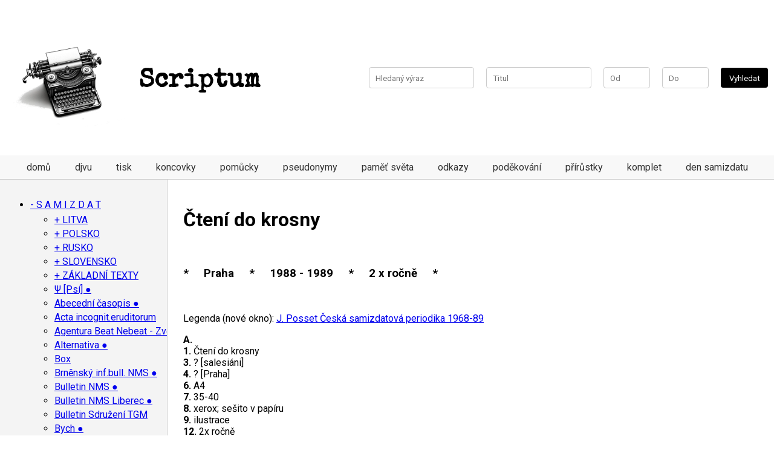

--- FILE ---
content_type: text/html; charset=utf-8
request_url: https://scriptum.cz/cs/periodika/cteni-do-krosny
body_size: 27070
content:
<!doctype html>
<html>
<head>

	<meta name="viewport" content="width=device-width, initial-scale=1">
	
	<title>Čtení do krosny | Scriptum</title>

	<link rel="stylesheet" href="/resources/style.css" />
	<script src="/resources/script.js"></script>

	<link rel="icon" type="image/png" href="/resources/logo.png">
	
	<link href="https://fonts.googleapis.com/css2?family=Roboto:wght@400;700&display=swap" rel="stylesheet">
	<link href="https://fonts.googleapis.com/css2?family=Special+Elite&display=swap" rel="stylesheet">

</head>
<body>
	
	<div class="canvas">
		<div class="page">
			<div id="header">
					<div class="top-logo">
						<h1><a href="/"><img width="200" alt="Scriptum.cz" src="/resources/logo.png"/> Scriptum</a></h1>
					</div>
					<div class="top-search">
						<div id="advanced-search">
							<form action="/search" method="GET">
								<label><input type="text" name="q" placeholder="Hledaný výraz"></label>
								<label><input type="text" name="title" placeholder="Titul"></label>
								<label><input type="number" name="from" id="startYear" min=1900 max=2024 placeholder="Od"></label>
								<label><input type="number" name="to" id="endYear" min=1900 max=2024 placeholder="Do"></label>
								<input type="submit" value="Vyhledat">
							</form>
						</div>
					</div>
			</div>
			
			<div class="top-menu">
				<ul class="pure-menu-list"><li class="pure-menu-item"><a href="/" class="first leaf pure-menu-link menu-552">domů</a></li><li class="pure-menu-item"><a href="/cs/stranky/djvu" class="leaf pure-menu-link menu-553">djvu</a></li><li class="pure-menu-item"><a href="/cs/stranky/tisk" class="leaf pure-menu-link menu-554">tisk</a></li><li class="pure-menu-item"><a href="/cs/stranky/koncovky" class="leaf pure-menu-link menu-2686">koncovky</a></li><li class="pure-menu-item"><a href="/cs/stranky/zdroje-k-popisum-periodik" class="leaf pure-menu-link menu-2687">pomůcky</a></li><li class="pure-menu-item"><a href="/cs/stranky/pseudonymy-a-znacky-uzivane-v-exilove-a-samizdatove-literature" class="leaf pure-menu-link menu-555">pseudonymy</a></li><li class="pure-menu-item"><a href="/cs/stranky/sbirka-ceskeho-a-slovenskeho-samizdatu-pamet-sveta-unesco" class="leaf pure-menu-link menu-8172">paměť světa</a></li><li class="pure-menu-item"><a href="/cs/stranky/odkazy" class="leaf pure-menu-link menu-4119">odkazy</a></li><li class="pure-menu-item"><a href="/cs/stranky/zdvorile-podekovani-radi-vyslovujeme" class="leaf pure-menu-link menu-4631">poděkování</a></li><li class="pure-menu-item"><a href="/cs/stranky/prirustky" class="leaf pure-menu-link menu-7727">přírůstky</a></li><li class="pure-menu-item"><a href="/cs/stranky/komplet" title="co je na scriptu kompletní ?" class="leaf pure-menu-link menu-7705">komplet</a></li><li class="pure-menu-item"><a href="/cs/stranky/den-samizdatu" class="last leaf pure-menu-link menu-7079">den samizdatu</a></li></ul>
			</div>

			<div class="middle-section">
				<div id="sidebar">
					<ul>
    <li><a href="/cs/stranky/s-a-m-i-z-d-a-t">S A M I Z D A T</a><ul>
        <li><a href="/cs/periodika/litva">LITVA</a><ul>
            <li><a href="/cs/periodika/ausra">Aušra</a></li>
            <li><a href="/cs/periodika/kronika-katolicke-cirkve-na-litve">Kronika katolické církve na Litvě</a></li>
        </ul>
        </li>
        <li><a href="/cs/periodika/polsko">POLSKO</a><ul>
            <li><a href="/cs/periodika/biuletyn-informacyjny-solidarnosci-polsko-czechoslowackiej">Biuletyn informac. solidarnosci polsko-czechoslowackiej</a></li>
            <li><a href="/cs/periodika/kryl">Zpěvník Krylových písní Wroclav ´89</a></li>
        </ul>
        </li>
        <li><a href="/cs/periodika/rusko">RUSKO</a><ul>
            <li><a href="/cs/periodika/antologia-samizdata-antologiya-samizdata">Antologia samizdata</a></li>
            <li><a href="/cs/periodika/kronika-ochrany-prav-v-sssr">Kronika ochrany práv</a></li>
            <li><a href="/cs/periodika/kronika-soucasnych-udalosti">Kronika současných událostí</a></li>
        </ul>
        </li>
        <li><a href="/cs/stranky/slovensko">SLOVENSKO</a><ul>
            <li><a href="/cs/periodika/zakladni-info-o-slovenskem-samizdatu">info o sloven. samizdatu</a></li>
            <li><a href="/cs/periodika/texty">texty</a></li>
             <li><a href="/cs/periodika/altamira">Altamira ●</a></li>
            <li><a href="/cs/periodika/bachor">Bachor</a></li>
            <li><a href="https://samizdat.sk/vyhladavanie/periodicky?field_5_nazov_samizdatu_tid_selective=852&field_rok_vydania_value_selective=All">Bratislavské listy↗</a></li>
            <li><a href="/cs/periodika/fragment_k">Fragment (K)</a></li>
            <li><a href="https://samizdat.sk/vyhladavanie/periodicky?field_5_nazov_samizdatu_tid_selective=866&field_rok_vydania_value_selective=All">Historický zápisník↗</a></li>
            <li><a href="https://samizdat.sk/vyhladavanie/periodicky?field_5_nazov_samizdatu_tid_selective=854&field_rok_vydania_value_selective=All">Hlas Slovenska↗</a></li>
            <li><a href="https://samizdat.sk/vyhladavanie/periodicky?field_5_nazov_samizdatu_tid_selective=977&field_rok_vydania_value_selective=All">Jubilejný rok↗</a></li>
            <li><a href="/cs/periodika/k_slovensko">K</a></li>
            <li><a href="https://samizdat.sk/vyhladavanie/periodicky?field_5_nazov_samizdatu_tid_selective=992&field_rok_vydania_value_selective=All">K↗</a></li>
            <li><a href="https://samizdat.sk/vyhladavanie/periodicky?field_5_nazov_samizdatu_tid_selective=14&field_rok_vydania_value_selective=All">Katolícky mesačník↗</a></li>
            <li><a href="/cs/periodika/kontakt_slovensko">Kontakt ●</a></li>
            <li><a href="/cs/periodika/kvartal">Kvartal</a></li>
            <li><a href="https://samizdat.sk/vyhladavanie/periodicky?field_5_nazov_samizdatu_tid_selective=974&field_rok_vydania_value_selective=All">Listy zo samoty↗</a></li>
            <li><a href="/cs/periodika/myslienka-a-cin">Myšlienka a čin</a></li>
            <li><a href="https://samizdat.sk/vyhladavanie/periodicky?field_5_nazov_samizdatu_tid_selective=971&field_rok_vydania_value_selective=All">Myšlienky z večeřadla↗</a></li>
            <li><a href="https://samizdat.sk/vyhladavanie/periodicky?field_5_nazov_samizdatu_tid_selective=10&field_rok_vydania_value_selective=All">Nábož. a súčasnosť↗</a></li>
            <li><a href="https://samizdat.sk/vyhladavanie/periodicky?field_5_nazov_samizdatu_tid_selective=855&field_rok_vydania_value_selective=All">NaS - Príloha mladých↗</a></li>
            <li><a href="https://samizdat.sk/vyhladavanie/periodicky?field_5_nazov_samizdatu_tid_selective=864&field_rok_vydania_value_selective=All">Nové Turíce s Máriou↗</a></li>
            <li><a href="/cs/periodika/novy-smer">Nový smer</a></li>
            <li><a href="https://samizdat.sk/vyhladavanie/periodicky?field_5_nazov_samizdatu_tid_selective=861&field_rok_vydania_value_selective=All">Plátok↗</a></li>
            <li><a href="https://samizdat.sk/vyhladavanie/periodicky?field_5_nazov_samizdatu_tid_selective=868&field_rok_vydania_value_selective=All">Radost a nádej↗</a></li>
            <li><a href="https://samizdat.sk/vyhladavanie/periodicky?field_5_nazov_samizdatu_tid_selective=846&field_rok_vydania_value_selective=All">Rodinné spoločenstvo↗</a></li>
            <li><a href="https://samizdat.sk/vyhladavanie/periodicky?field_5_nazov_samizdatu_tid_selective=862&field_rok_vydania_value_selective=All">Serafínsky svet / Pokoj a dobro↗</a></li>
            <li><a href="https://samizdat.sk/vyhladavanie/periodicky?field_5_nazov_samizdatu_tid_selective=11&field_rok_vydania_value_selective=All">Svedectvo↗</a></li>
            <li><a href="https://samizdat.sk/vyhladavanie/periodicky?field_5_nazov_samizdatu_tid_selective=858&field_rok_vydania_value_selective=All">Svetlo↗</a></li>
            <li><a href="https://samizdat.sk/vyhladavanie/periodicky?field_5_nazov_samizdatu_tid_selective=865&field_rok_vydania_value_selective=All">Una Sancta Catholica↗</a></li>
            <li><a href="https://samizdat.sk/vyhladavanie/periodicky?field_5_nazov_samizdatu_tid_selective=13&field_rok_vydania_value_selective=All">Výber↗</a></li>
            <li><a href="https://samizdat.sk/vyhladavanie/periodicky?field_5_nazov_samizdatu_tid_selective=867&field_rok_vydania_value_selective=All">Zborník↗</a></li>
            <li><a href="https://samizdat.sk/vyhladavanie/periodicky?field_5_nazov_samizdatu_tid_selective=12&field_rok_vydania_value_selective=All">ZrNO↗</a></li>
        </ul>
        </li>
        <li><a href="/cs/periodika/zakladni-texty">ZÁKLADNÍ TEXTY</a><ul>
            <li><a href="/cs/periodika/charta-77">Charta 77</a></li>
            <li><a href="/cs/periodika/manifest-hos">Manifest HOS</a></li>
            <li><a href="/cs/periodika/havel-dopis-husakovi">Dopis Husákovi</a></li>
            <li><a href="/cs/periodika/havel-moc-bezmocnych">Moc bezmocných</a></li>
            <li><a href="/cs/periodika/manifest-ceskych-deti-navrat-krale">Návrat krále - manifest Českých dětí</a></li>
            <li><a href="/cs/periodika/nekolik-vet">Několik vět</a></li>
            <li><a href="/cs/periodika/paralelni-polis">Paralelní polis</a></li>
            <li><a href="/cs/periodika/podnety-katoliku-k-reseni-situace-vericich-obcanu-v-cssr">Podněty katol.k řeš.sit. věř.občanů - 31 bodů</a></li>
            <li><a href="/cs/periodika/slovo-o-teto-dobe">Slovo o této době</a></li>
            <li><a href="/cs/periodika/zprava-dokumentacni-komise-k-231">Zpráva K 231</a></li>
            <li><a href="/cs/periodika/zprava-o-iii-ceskem-hudebnim-obrozeni">Zpráva o III. českém hudebním obrození</a></li>
        </ul>
        </li>
        <li><a href="/cs/periodika/ps-psi">Ψ [Psí] ●</a></li>
        <li><a href="/cs/periodika/abecedni-casopis">Abecední časopis ●</a></li>
        <li><a href="/cs/periodika/acta-incognitorum-eruditorum">Acta incognit.eruditorum</a></li>
        <li><a href="/cs/periodika/agentura-beat-nebeat-zved">Agentura Beat Nebeat - Zvěd</a></li>
        <li><a href="/cs/periodika/alternativa">Alternativa ●</a></li>
        <li><a href="/cs/periodika/box">Box</a></li>
        <li><a href="/cs/periodika/brnensky-informacni-bulletin-nms">Brněnský inf.bull. NMS ●</a></li>
        <li><a href="/cs/periodika/bulletin-nezavisleho-miroveho-sdruzeni-nms">Bulletin NMS ●</a></li>
        <li><a href="/cs/periodika/bulletin-nms-v-liberci">Bulletin NMS Liberec ●</a></li>
        <li><a href="/cs/periodika/bulletin-sdruzeni-tgm">Bulletin Sdružení TGM</a></li>
        <li><a href="/cs/periodika/bych">Bych ●</a></li>
        <li><a href="/cs/periodika/cesty">Cesty</a></li>
        <li><a href="/cs/periodika/cihla">Cihla</a></li>
        <li><a href="/cs/periodika/co-je">Co je ●</a></li>
        <li><a href="/cs/periodika/cvrcek">Cvrček</a></li>
        <li><a href="/cs/periodika/cin">Čin ●</a></li>
        <li><a href="/cs/periodika/cteni-do-krosny">Čtení do krosny ●</a></li>
        <li><a href="/cs/periodika/dialog-1977-80">Dialog [1977-80]</a></li>
        <li><a href="/cs/periodika/dialog-1989">Dialog [1989]</a></li>
        <li><a href="/cs/periodika/dialog-88-89">Dialog 88 (89)</a></li>
        <li><a href="/cs/periodika/dialogy-1977-80-83-87">Dialogy 1977-80</a></li>
        <li><a href="/cs/periodika/diskuse">Diskuse</a></li>
        <li><a href="/cs/periodika/doba">Doba [záp. Čechy]</a></li>
        <li><a href="/cs/periodika/dolmen">Dolmen</a></li>
        <li><a href="/cs/periodika/dopisy-priteli">Dopisy příteli</a></li>
        <li><a href="/cs/periodika/dopis-z-taize">Dopisy z Taizé</a></li>
        <li><a href="/cs/periodika/doutnik">Doutník</a></li>
        <li><a href="/cs/periodika/druha-strana">Druhá strana ●</a></li>
        <li><a href="/cs/periodika/dym">Dým</a></li>
        <li><a href="/cs/periodika/ekologicky-bulletin">Ekologický bulletin ●</a></li>
        <li><a href="/cs/periodika/ekomonitor">Ekomonitor</a></li>
        <li><a href="/cs/periodika/ekonomicka-revue">Ekonomická revue ●</a></li>
        <li><a href="/cs/periodika/emanuel">Emanuel</a></li>
        <li><a href="/cs/periodika/enato">Enato</a></li>
        <li><a href="/cs/periodika/folkove-noviny">Folkové noviny</a></li>
        <li><a href="/cs/periodika/forum">Forum ●</a></li>
        <li><a href="/cs/periodika/hanta-press">Haňťa press ●</a></li>
        <li><a href="/cs/periodika/historicke-studie">Historické studie ●</a></li>
        <li><a href="/cs/periodika/hlas-severozapadu">Hlas severozápadu</a></li>
        <li><a href="/cs/periodika/host">Host ●</a></li>
        <li><a href="/cs/periodika/hura">Hurá ●</a></li>
        <li><a href="/cs/periodika/imanentni">Imanentní</a></li>
        <li><a href="/cs/periodika/informacni-zpravodaj-cs-helsinskeho-vyboru">Inf.zprav. Čs.helsin.výb.</a></li>
        <li><a href="/cs/periodika/informacni-buletin-ceskoslovensko-polske-solidarity">Inform. buletin Čs.- polské solidarity ●</a></li>
        <li><a href="/cs/periodika/informace-o-cirkvi">Informace o církvi ●</a></li>
        <li><a href="/cs/periodika/informace-o-charte-77">Informace o Chartě 77 ●</a></li>
        <li><a href="/cs/periodika/informacni-servis-0">Informační servis ●</a></li>
        <li><a href="/cs/periodika/jazzstop">Jazzstop ●</a></li>
        <li><a href="/cs/periodika/jecminek">Ječmínek ●</a></li>
        <li><a href="/cs/periodika/jen-pro-blazny">Jen pro blázny ●</a></li>
        <li><a href="/cs/periodika/k_hippies">K</a></li>
        <li><a href="/cs/periodika/kalendar">Kalendář</a></li>
        <li><a href="/cs/periodika/kaluz-na-strope-moravska-mladez">Kaluž na  stropě (Moravská mládež)</a></li>
        <li><a href="/cs/periodika/komentare">Komentáře</a></li>
        <li><a href="/cs/periodika/komunikace-prazske-komunikace">Komunikace ●</a></li>
        <li><a href="/cs/periodika/koruna">Koruna ●</a></li>
        <li><a href="/cs/periodika/kriticky-sbornik">Kritický sborník ●</a></li>
        <li><a href="/cs/periodika/krsadlo">Krsadlo</a></li>
        <li><a href="/cs/periodika/krestanske-obzory">Křesťanské obzory ●</a></li>
        <li><a href="/cs/periodika/kuryr-senor">Kurýr (Seňor)</a></li>
        <li><a href="/cs/periodika/lazensky-host">Lázeňský host ●</a></li>
        <li><a href="/cs/periodika/letokruhy">Letokruhy</a></li>
        <li><a href="/cs/periodika/lidove-noviny">Lidové noviny ●</a></li>
        <li><a href="/cs/periodika/logr">Lógr</a></li>
        <li><a href="/cs/periodika/magazin-spusa">Magazín SPUSA</a></li>
        <li><a href="/cs/periodika/maslickovy-casopis">Mašličkový časopis ●</a></li>
        <li><a href="/cs/periodika/masurkovske-podzemne">Mašurkovské podzemné</a></li>
        <li><a href="/cs/periodika/mlada-garda">Mladá garda</a></li>
        <li><a href="/cs/periodika/moznost">Možnost</a></li>
        <li><a href="/cs/periodika/nekdo-neco">Někdo něco</a></li>
        <li><a href="/cs/periodika/nihil-obstat">Nihil obstat</a></li>
        <li><a href="/cs/periodika/nos">Nos</a></li>
        <li><a href="/cs/periodika/nove-obzory-ostrava">Nové obzory</a></li>
        <li><a href="/cs/periodika/novy-brak">Nový brak</a></li>
        <li><a href="/cs/periodika/o-divadle">O divadle ●</a></li>
        <li><a href="/cs/periodika/obalka">Obálka</a></li>
        <li><a href="/cs/periodika/obeznik-scf">Oběžník SČF</a></li>
        <li><a href="/cs/periodika/obsah">Obsah ●</a></li>
        <li><a href="/cs/periodika/opinie-nazory">Opinie ●</a></li>
        <li><a href="/cs/periodika/opium-pro-lid">Opium pro lid</a></li>
        <li><a href="/cs/periodika/osli-usi">Oslí uši</a></li>
        <li><a href="/cs/periodika/pajda">Pajda ●</a></li>
        <li><a href="/cs/periodika/pako">Pako</a></li>
        <li><a href="/cs/periodika/paraf">Paraf ●</a></li>
        <li><a href="/cs/periodika/pena">Pěna</a></li>
        <li><a href="/cs/periodika/petnik">Pětník</a></li>
        <li><a href="/cs/periodika/pevna-hraz">Pevná hráz ●</a></li>
        <li><a href="/cs/periodika/pohledy">Pohledy ●</a></li>
        <li><a href="/cs/periodika/pojdte-a-uvidite">Pojďte a uvidíte ●</a></li>
        <li><a href="/cs/periodika/polsko-a-my">Polsko a my ●</a></li>
        <li><a href="/cs/periodika/poutnik">Poutník</a></li>
        <li><a href="/cs/periodika/prostor">Prostor ●</a></li>
        <li><a href="/cs/periodika/protejsi-chodnik">Protější chodník</a></li>
        <li><a href="/cs/periodika/psi">Ψ - Psí</a></li>
        <li><a href="/cs/periodika/reflexe">Reflexe</a></li>
        <li><a href="/cs/periodika/res-publica">Res publica</a></li>
        <li><a href="/cs/periodika/revolver-revue_jednou-nohou">Revolver revue ●</a></li>
        <li><a href="/cs/periodika/rock-scene">Rock scene</a></li>
        <li><a href="/cs/periodika/radky">Řádky</a></li>
        <li><a href="/cs/periodika/sado-maso-0">Sado - maso</a></li>
        <li><a href="/cs/periodika/salus">Salus</a></li>
        <li><a href="/cs/periodika/satyr">Satyr</a></li>
        <li><a href="/cs/periodika/sbornik-karlovy-vary">Sborník (Karl. Vary)</a></li>
        <li><a href="/cs/periodika/sbornik-pamatce">Sborník památce ... ●</a></li>
        <li><a href="/cs/periodika/sdeleni-vyboru-klubu-obroda">Sdělení v. klubu Obroda</a></li>
        <li><a href="/cs/periodika/sem-tam">Sem - tam</a></li>
        <li><a href="/cs/periodika/severomoravska-pasivita">Severomorav. pasivita ●</a></li>
        <li><a href="/cs/periodika/situacni-zprava-o-charte-77">Situační zpráva o Ch.77</a></li>
        <li><a href="/cs/periodika/sklepnik">Sklepník</a></li>
        <li><a href="/cs/periodika/slovo_praha">Slovo</a></li>
        <li><a href="/cs/periodika/sociologicky-obzor">Sociologický obzor</a></li>
        <li><a href="/cs/periodika/sondy">Sondy ●</a></li>
        <li><a href="/cs/periodika/sound">Sound</a></li>
        <li><a href="/cs/periodika/spolecenstvi">Společenství</a></li>
        <li><a href="/cs/periodika/sport">Sport ●</a></li>
        <li><a href="/cs/periodika/spravodaj-kdk">Spravodaj KDK</a></li>
        <li><a href="/cs/periodika/staroplzenecky-atase">Staroplzenecký atašé ●</a></li>
        <li><a href="/cs/periodika/stres">Stres</a></li>
        <li><a href="/cs/periodika/stredni-evropa-brnenska-verse">Střední Evropa - Brno ●</a></li>
        <li><a href="/cs/periodika/stredni-evropa">Střední Evropa ●</a></li>
        <li><a href="/cs/periodika/studanka">Studánka</a></li>
        <li><a href="/cs/periodika/summarium">Summarium</a></li>
        <li><a href="/cs/periodika/sursum">Sursum ●</a></li>
        <li><a href="/cs/periodika/svazky-pro-dialog">Svazky pro dialog</a></li>
        <li><a href="/cs/periodika/smatlavu-stopu">Šmatlavú stopú</a></li>
        <li><a href="/cs/periodika/sot">Šot</a></li>
        <li><a href="/cs/periodika/teologicke-texty">Teologické texty ●</a></li>
        <li><a href="/cs/periodika/teologicky-sbornik">Teologický sborník ●</a></li>
        <li><a href="/cs/periodika/to">To</a></li>
        <li><a href="/cs/periodika/toulavec">Toulavec</a></li>
        <li><a href="/cs/periodika/univerzum">Univerzum ●</a></li>
        <li><a href="/cs/periodika/ustrety">Ústrety</a></li>
        <li><a href="/cs/periodika/vahy">Váhy</a></li>
        <li><a href="/cs/periodika/velehrad">Velehrad</a></li>
        <li><a href="/cs/periodika/vokno">Vokno ●</a></li>
        <li><a href="/cs/periodika/voknoviny">Voknoviny ●</a></li>
        <li><a href="/cs/periodika/vv-nezavisla-revue-pro-vychovu-a-vzdelani">VV ●</a></li>
        <li><a href="/cs/periodika/vyber-textu-z-britskeho-casopisu-the-salisbury-review-vychazi-od-podzimu-1982">Výběr textů ze Salisbury Review</a></li>
        <li><a href="/cs/periodika/vzkriseni">Vzkříšení</a></li>
        <li><a href="/cs/periodika/za-2-piva">Za 2 piva</a></li>
        <li><a href="/cs/periodika/zagor">Zagor</a></li>
        <li><a href="/cs/periodika/zapadoceskej-pruser">Západočeskej průser</a></li>
        <li><a href="/cs/periodika/zappostrophe">Zappostrophe ●</a></li>
        <li><a href="/cs/periodika/ze-zasuvky-i-z-bloku">Ze zásuvky i z bloku</a></li>
        <li><a href="/cs/periodika/znameni-doby">Znamení doby</a></li>
        <li><a href="/cs/periodika/zona">Zona</a></li>
        <li><a href="/cs/periodika/zpravodaj-nms-severni-morava">Zprav.NMS sev.Morava</a></li>
        <li><a href="/cs/periodika/zpravodaj-nms-stredni-morava">Zprav.NMS stř. Morava</a></li>
        <li><a href="/cs/periodika/zpravodaj-ceskeho-helsinskeho-vyboru">Zpravodaj ČHV ●</a></li>
        <li><a href="/cs/periodika/zpravodaj-demokraticke-iniciativy">Zpravodaj DI ●</a></li>
        <li><a href="/cs/periodika/zpravodaj-hos">Zpravodaj HOS ●</a></li>
        <li><a href="/cs/periodika/zpravy-via">Zprávy VIA</a></li>
    </ul>
    </li>
    <li><a href="/cs/periodika/e-x-i-l">E X I L</a><ul>
        <li><a href="/cs/periodika/rusko">RUSKO</a><ul>
            <li><a href="/cs/periodika/rusko-monografie">MONOGRAFIE</a></li>
        </ul>
        </li>
        <li><a href="/cs/periodika/ukrajina">UKRAJINA</a><ul>
            <li><a href="/cs/periodika/ceskoslovenska-pomoc-ruske-a-ukrajinske-emigraci-1924">- Čs.pomoc ruské a ukrajin.emigraci 1924</a></li>
            <li><a href="/cs/periodika/dialog">Dialog</a></li>            
            <li><a href="/cs/periodika/prace-ruske-ukrajinske-a-beloruske-emigrace-v-ceskoslovensku-1918-45">- Práce ruské,ukraj.a bělorus.emigrace v Čs. 1918-45</a></li>
            <li><a href="/cs/periodika/zivotko-arkadyj">Životko Arkadyj</a></li>
        </ul>
        </li>
        <li><a href="/cs/periodika/litva">LITVA</a><ul>
            <li><a href="/cs/periodika/antisovetsky-humor-na-litve">Antisovětský humor na Litvě</a></li>
        </ul>
        </li>
        <li><a href="/cs/periodika/150-000-slov">150 000 slov ●</a></li>
        <li><a href="/cs/periodika/academia-christiana">Academia Christiana</a></li>
        <li><a href="/cs/periodika/acpr-in-germany">ACPR in Germany</a></li>
        <li><a href="/cs/periodika/acta">Acta ●</a></li>
        <li><a href="/cs/periodika/afgansky-zapisnik">Afgánský zápisník ●</a></li>
        <li><a href="/cs/periodika/agrarni-politika">Agrární politika</a></li>
        <li><a href="/cs/periodika/agrarni-vestnik">Agrární věstník</a></li>
        <li><a href="/cs/periodika/ahoj">Ahoj!</a></li>
        <li><a href="/cs/periodika/akord-gries">Akord</a></li>
        <li><a href="/cs/periodika/american-bulletin-the">American Bulletin, The</a></li>
        <li><a href="/cs/periodika/american-fund">American Fund</a></li>
        <li><a href="/cs/periodika/americke-listy">Americké listy (Čs. týdeník)</a></li>
        <li><a href="/cs/periodika/americke-slovo">Americké slovo</a></li>
        <li><a href="/cs/periodika/amerikan-kalendar">Amerikán kalendář</a></li>
        <li><a href="/cs/periodika/amico-zpravodaj">Amico zpravodaj</a></li>
        <li><a href="/cs/periodika/amitie-franco-tchecoslovaque-l">Amitié Franco Tchécoslovaque</a></li>
        <li><a href="/cs/periodika/anti-zasadne">Anti-zásadně</a></li>
        <li><a href="/cs/periodika/arena">Arena</a></li>
        <li><a href="/cs/periodika/archa-mnichov">Archa (Mnichov) ●</a></li>
        <li><a href="/cs/periodika/berichte-mnichov">Berichte (Mnichov)</a></li>
        <li><a href="/cs/periodika/beseda_canberra">Beseda (Canberra)</a></li>
        <li><a href="/cs/periodika/bic">Bič</a></li>
        <li><a href="/cs/periodika/bile-zlato-oro-blanco">Bílé Zlato - Oro Blanco</a></li>
        <li><a href="/cs/periodika/bod">Bod</a></li>
        <li><a href="/cs/periodika/bohemia">Bohemia</a></li>
        <li><a href="/cs/periodika/bozi-zitrek">Boží zítřek</a></li>
        <li><a href="/cs/periodika/brazda">Brázda (Řím)</a></li>
        <li><a href="/cs/periodika/brazda_hamilton">Brázda (Hamilton)</a></li>
        <li><a href="/cs/periodika/bulletin-pratel-centra-velehrad-rim">Bull. přátel Centra Velehrad (Řím)</a></li>
        <li><a href="/cs/periodika/bulletin-domov">Bulletin Domov</a></li>
        <li><a href="/cs/periodika/bulletin-d-information">Bulletin d´Information</a></li>
        <li><a href="/cs/periodika/bulletin-of-mnichov">Bulletin OF Mnichov</a></li>
        <li><a href="/cs/periodika/bulletin-skupiny-listy">Bulletin skupiny Listy</a></li>
        <li><a href="/cs/periodika/calgarske-listy">Calgarské listy</a></li>
        <li><a href="/cs/periodika/cep-the-flail">Cep</a></li>
        <li><a href="/cs/periodika/cyrilometodejska-liga-v-kanade">CM liga v Kanadě</a></li>
        <li><a href="/cs/periodika/cm-vestnik_brisbane">CM věstník (Brisbane)</a></li>
        <li><a href="/cs/periodika/cm-vestnik_london">CM věstník (Londýn)</a></li>
        <li><a href="/cs/periodika/cz-and-central-eur-journal">Czechoslovak and Central European Journal</a></li>
        <li><a href="/cs/periodika/czech-the-news-la">Czech the news (Los Angeles)</a></li>
        <li><a href="/cs/periodika/czechoslovak-newsletter">Czechoslovak Newsletter</a></li>
        <li><a href="/cs/periodika/cas-cechoslovaku-v-anglii-ve-svete">Čas Čechoslováků v Anglii / ve světě</a></li>
        <li><a href="/cs/periodika/cech-v-australii">Čech v Austrálii</a></li>
        <li><a href="/cs/periodika/cechoaustralan">Čechoaustralan</a></li>
        <li><a href="/cs/periodika/cecho-brazilian">Čecho-brazilián</a></li>
        <li><a href="/cs/periodika/cechoslovak-londyn">Čechoslovák (Londýn)</a></li>
        <li><a href="/cs/periodika/cechoslovak-west">Čechoslovák (West)</a></li>
        <li><a href="/cs/periodika/cechoslovak-v-anglii">Čechoslovák v Anglii</a></li>
        <li><a href="/cs/periodika/cechoslovak-v-norsku">Čechoslovák v Norsku</a></li>
        <li><a href="/cs/periodika/cechoslovak-ve-skandinavii">Čechoslovák ve Skandinávii</a></li>
        <li><a href="/cs/periodika/ceska-zena">Česká žena</a></li>
        <li><a href="/cs/periodika/ceske-listy">České listy</a></li>
        <li><a href="/cs/periodika/ceske-slovo">České slovo</a></li>
        <li><a href="/cs/periodika/ceskoslovenska-cesta">Československá cesta</a></li>
        <li><a href="/cs/periodika/ceskoslovenske-noviny_brooklyn">Českosl. noviny (Brooklyn)</a></li>
        <li><a href="/cs/periodika/ceskoslovenske-noviny_ludwigsburg">Českosl. noviny (Ludwigsburg)</a></li>
        <li><a href="/cs/periodika/ceskoslovenske-noviny_new-york">Českosl. noviny (New York)</a></li>
        <li><a href="/cs/periodika/ceskoslovensky-dennik">Čs. denník (Jekatěrinburg)</a></li>
        <li><a href="/cs/periodika/csl-old-skaut-v-exilu">Československý Old-skaut v exilu</a></li>
        <li><a href="/cs/periodika/ceskoslovensky-prehled">Československý přehled ●</a></li>
        <li><a href="/cs/periodika/ceskoslovensky-skaut-junak">Československý skaut junák ●</a></li>
        <li><a href="/cs/periodika/ceskoslovensky-sokol-v-zahranici">Čs. sokol v zahraničí</a></li>
        <li><a href="/cs/periodika/ceskoslovensky-valecny-zpravodaj">Čs. válečný zpravodaj ●</a></li>
        <li><a href="/cs/periodika/ceskoslovensky-zpravodaj">Československý zpravodaj</a></li>
        <li><a href="/cs/periodika/cesky-boj">Český boj</a></li>
        <li><a href="/cs/periodika/cesky-hlas">Český hlas</a></li>
        <li><a href="/cs/periodika/cesky-informacni-list">Český informační list</a></li>
        <li><a href="/cs/periodika/cteni-pri-svicce-inu-rohlik-obezne-kazety-listy-do-bloku">Čtení při svíčce, Inu, Rohlík, Oběžné kazety, Listy do bloku</a></li>
        <li><a href="/cs/periodika/dalkova-skola">Dálková škola</a></li>
        <li><a href="/cs/periodika/demokracie-a-socialismus">Demokracie a socialismus</a></li>
        <li><a href="/cs/periodika/demokracie-v-exilu">Demokracie v exilu</a></li>
        <li><a href="/cs/periodika/dialog-frankfurt">Dialog Frankfurt - nabídkový list</a></li>
        <li><a href="/cs/periodika/dialog-mnichov">Dialog Mnichov - nabídkový list</a></li>
        <li><a href="/cs/periodika/dialogy">Dialogy ●</a></li>
        <li><a href="/cs/periodika/direct-democratic-newsletter">Direct democratic newsletter</a></li>
        <li><a href="/cs/periodika/diskusni-archy">Diskusní archy</a></li>
        <li><a href="/cs/periodika/doba-0">Doba ●</a></li>
        <li><a href="/cs/periodika/dobra-novina">Dobrá novina</a></li>
        <li><a href="/cs/periodika/dobry-den">Dobrý den !</a></li>
        <li><a href="/cs/periodika/doklady-a-rozpravy">Doklady a rozpravy</a></li>
        <li><a href="/cs/periodika/domov-basilej">Domov - Basilej</a></li>
        <li><a href="/cs/periodika/domov-londyn">Domov - Londýn</a></li>
        <li><a href="/cs/periodika/dopis-pro-tebe">Dopis pro tebe</a></li>
        <li><a href="/cs/periodika/edmontonsky-zpravodaj">Edmontonský zpravodaj</a></li>
        <li><a href="/cs/periodika/evropska-federace">Evropská federace</a></li>
        <li><a href="/cs/periodika/evropske-listy">Evropské listy</a></li>
        <li><a href="/cs/periodika/evropsky-informacni-bulletin">Evropský informační bulletin</a></li>
        <li><a href="/cs/periodika/exilovy-zapisnik">Exilový zápisník</a></li>
        <li><a href="/cs/periodika/fci">FCI</a></li>
        <li><a href="/cs/periodika/fechenheimska-drbna">Fechenheimská drbna</a></li>
        <li><a href="/cs/periodika/forum-norge-tsjekkoslovakia-tsjekkisk-norsk-forum">Forum Norge Tsjekkoslovakia</a></li>
        <li><a href="/cs/periodika/fosil-magazin">Fosil magazín ●</a></li>
        <li><a href="/cs/periodika/frankfurtsky-kuryr">Frankfurtský kurýr</a></li>
        <li><a href="/cs/periodika/free-europe">Free Europe</a></li>
        <li><a href="/cs/periodika/heimat">Heimat (Irkutsk)</a></li>
        <li><a href="/cs/periodika/hlas-st-louis">Hlas (St. Louis)</a></li>
        <li><a href="/cs/periodika/hlas-and">Hlas And</a></li>
        <li><a href="/cs/periodika/hlas-bohemie">Hlas Bohemie</a></li>
        <li><a href="/cs/periodika/hlas-ceskoslovenska">Hlas Československa</a></li>
        <li><a href="/cs/periodika/hlas-domova">Hlas domova ●</a></li>
        <li><a href="/cs/periodika/hlas-exilu">Hlas exilu</a></li>
        <li><a href="/cs/periodika/hlas-misie">Hlas misie</a></li>
        <li><a href="/cs/periodika/kanadske-listy">Hlas nových</a></li>
        <li><a href="/cs/periodika/hlas-sv-cyrila-a-metoda">Hlas sv. Cyrila a Metoda</a></li>
        <li><a href="/cs/periodika/hlasy-naroda">Hlas(y) národa</a></li>
        <li><a href="/cs/periodika/hlasatel-denni-hlasatel-tydenni-hlasatel">Hlasatel - Denní/Týdenní</a></li>
        <li><a href="/cs/periodika/hlasatel-zeleneho-krize">Hlasatel zeleného kříže</a></li>
        <li><a href="/cs/periodika/hlasy-cechu-a-slovaku-v-australii">Hlasy Čechů a Slováků v Austrálii</a></li>
        <li><a href="/cs/periodika/hlasy-z-rima">Hlasy z Ríma (Slovenské)</a></li>
        <li><a href="/cs/periodika/hlidka-chicago">Hlídka (Chicago)</a></li>
        <li><a href="/cs/periodika/horizont">Horizont</a></li>
        <li><a href="/cs/periodika/hospodar">Hospodář - Čechoslovák</a></li>
        <li><a href="/cs/periodika/houpacky">Houpačky</a></li>
        <li><a href="/cs/periodika/hovory-s-pisateli">Hovory s pisateli</a></li>
        <li><a href="/cs/periodika/husopas">Husopas ●</a></li>
        <li><a href="/cs/periodika/ibfg">IBFG Mez. konfed. svob. odborů</a></li>
        <li><a href="/cs/periodika/informacni-sluzba-svobodneho-ceskoslovenska">Inform. služba svobodného Čs.</a></li>
        <li><a href="/cs/periodika/informacni-materialy">Informační materiály</a></li>
        <li><a href="/cs/periodika/informacni-obeznik">Informační oběžník</a></li>
        <li><a href="/cs/periodika/informator-sdruzenia-demokratickych-slovakov-v-exile">Informátor</a></li>
        <li><a href="/cs/periodika/inprekor">Inprekor</a></li>
        <li><a href="/cs/periodika/jednota">Jednota (Middletown)</a></li>
        <li><a href="/cs/periodika/jednota-daruvar">Jednota (Daruvar)</a></li>
        <li><a href="/cs/periodika/junak-port-credit">Junák (Port Credit)</a></li>
        <li><a href="/cs/periodika/k-231">K - 231</a></li>
        <li><a href="/cs/periodika/kalendar-cechu-videnskych-na-rok">Kalendář Čechů vídeňských</a></li>
        <li><a href="/cs/periodika/kalendar-ceskoslovenskeho-exilu">Kalendář čs. exilu - Kalex</a></li>
        <li><a href="/cs/periodika/kalendar-hlasatel">Kalendář Hlasatel</a></li>
        <li><a href="/cs/periodika/kamarad">Kamarád</a></li>
        <li><a href="/cs/periodika/kanadske-listy">Kanadské listy / Klub nových</a></li>
        <li><a href="/cs/periodika/kanadsky-sokol">Kanadský sokol</a></li>
        <li><a href="/cs/periodika/katolik_cs-amer-kalendar">Katolík - Čs.-amer. kalendář</a></li>
        <li><a href="/cs/periodika/klub-mnichov-haarlem">Klub - CCC Books</a></li>
        <li><a href="/cs/periodika/klub-zurich">Klub (Curych)</a></li>
        <li><a href="/cs/periodika/klub-melbourne">Klub (Melbourne)</a></li>
        <li><a href="/cs/periodika/klubovni-zpravodajstvi">Klubovní zpravodajství</a></li>
        <li><a href="/cs/periodika/knizni-recenze">Knižní recenze</a></li>
        <li><a href="/cs/periodika/konfrontace">Konfrontace</a></li>
        <li><a href="/cs/periodika/kontakt_thun">Kontakt (Thun)</a></li>
        <li><a href="/cs/periodika/kontakty">Kontakty (Stuttgart)</a></li>
        <li><a href="/cs/periodika/korespondence-viden">Korespondence (Vídeň)</a></li>
        <li><a href="/cs/periodika/koreny">Kořeny</a></li>
        <li><a href="/cs/periodika/kosmas-svu">Kosmas SVU</a></li>
        <li><a href="/cs/periodika/krajansky-pozdrav-mnichov">Krajanský pozdrav (Mnichov)</a></li>
        <li><a href="/cs/periodika/krajansky-pozdrav-rim">Krajanský pozdrav (Řím)</a></li>
        <li><a href="/cs/periodika/krtek">Krtek ●</a></li>
        <li><a href="/cs/periodika/kruh-londyn">Kruh (Londýn)</a></li>
        <li><a href="/cs/periodika/kruh-richmond">Kruh (Richmond) ●</a></li>
        <li><a href="/cs/periodika/krestanska-demokracie-brighton">Křesťanská demokracie (Brighton - Šturm)</a></li>
        <li><a href="/cs/periodika/krestanska-demokracie-bulletin-new-york">Křesťanská demokracie Bulletin (New York, Kalvoda)</a></li>
        <li><a href="/cs/periodika/krestanska-obroda">Křesťanská obroda</a></li>
        <li><a href="/cs/periodika/krestanske-listy-a-husuv-lid">Křesťanské listy a Husův lid</a></li>
        <li><a href="/cs/periodika/kulturni-informace">Kulturní informace</a></li>
        <li><a href="/cs/periodika/kulturni-klub">Kulturní klub</a></li>
        <li><a href="/cs/periodika/kulturni-zpravy">Kulturní zprávy</a></li>
        <li><a href="/cs/periodika/kus-reci">Kus řeči</a></li>
        <li><a href="/cs/periodika/labour-focus-on-eastern-europe">Labour Focus on E. Eur.</a></li>
        <li><a href="/cs/periodika/lettre-dinformation">Lettre d‘information</a></li>
        <li><a href="/cs/periodika/lettre-internationale">Lettre Internationale</a></li>
        <li><a href="/cs/periodika/listy-rim">Listy (Řím) ●</a></li>
        <li><a href="/cs/periodika/listy-pratelum">Listy přátelům ●</a></li>
        <li><a href="/cs/periodika/listy-ze-spanelska">Listy ze Španělska</a></li>
        <li><a href="/cs/periodika/londynske-listy-cm-liga">Londýnské listy (CM liga 57-59)</a></li>
        <li><a href="/cs/periodika/londynske-listy-zpravodaj-naardenskeho-hnuti">Londýnské listy</a></li>
        <li><a href="/cs/periodika/madrid">Madrid ●</a></li>
        <li><a href="/cs/periodika/magazin">Magazín</a></li>
        <li><a href="/cs/periodika/magnifikat">Magnifikat</a></li>
        <li><a href="/cs/periodika/male-noviny-rady-svobodneho-ceskoslovenska">Malé noviny RSČ</a></li>
        <li><a href="/cs/periodika/melbournsky-kvart">Melbournský kvart</a></li>
        <li><a href="/cs/periodika/mlada-republikanska-generace-v-exilu">Mladá republikánská generace v exilu</a></li>
        <li><a href="/cs/periodika/mlady-slovak">Mladý Slovák</a></li>
        <li><a href="/cs/periodika/modra-revue-1954-63">Modrá Revue, Naši v Holandsku</a></li>
        <li><a href="/cs/periodika/most-sloven">Most (sloven.)</a></li>
        <li><a href="/cs/periodika/most-atd">Most atd.</a></li>
        <li><a href="/cs/periodika/motoristicky-obcasnik">Motoristický občasník</a></li>
        <li><a href="/cs/periodika/mukl">Mukl</a></li>
        <li><a href="/cs/periodika/na-hlubinu-0">Na hlubinu</a></li>
        <li><a href="/cs/periodika/naardensky-vybor-ceskoslovensko-naarden-committee-czechoslovakia">Naardenský výbor - Československo</a></li>
        <li><a href="/cs/periodika/narodni-noviny-nasim-v-exilu">Národní noviny - Našim v exilu</a></li>
        <li><a href="/cs/periodika/narod">Národ</a></li>
        <li><a href="/cs/periodika/narod-kalendar">Národ - kalendář</a></li>
        <li><a href="/cs/periodika/narodni-politika">Národní politika (Mnichov)</a></li>
        <li><a href="/cs/periodika/narodni-politika-chicago">Národní politika (Chicago)</a></li>
        <li><a href="/cs/periodika/narodni-stred-cs-zivnostnik-v-exilu">Národní střed / Čs. živnostník v exilu</a></li>
        <li><a href="/cs/periodika/nase-forum">Naše forum</a></li>
        <li><a href="/cs/periodika/nase-hlasy_toronto">Naše hlasy (Toronto)</a></li>
        <li><a href="/cs/periodika/nase-snahy-nadlac">Naše snahy (Nadlac)</a></li>
        <li><a href="/cs/periodika/nase-snahy-toronto">Naše snahy (Toronto)</a></li>
        <li><a href="/cs/periodika/nase-zvony">Naše zvony (Melbourne)</a></li>
        <li><a href="/cs/periodika/nasinec">Našinec</a></li>
        <li><a href="/cs/periodika/nedele">Neděle</a></li>
        <li><a href="/cs/periodika/newsletter-who-what-when-where">Newsletter Who What When Where</a></li>
        <li><a href="/cs/periodika/nizozemske-listy">Nizozemské listy</a></li>
        <li><a href="/cs/periodika/nove-obzory">Nové obzory</a></li>
        <li><a href="/cs/periodika/novina">Novina</a></li>
        <li><a href="/cs/periodika/noviny-sydney">Noviny (Redfern)</a></li>
        <li><a href="/cs/periodika/novy-domov-toronto">Nový domov (Toronto)</a></li>
        <li><a href="/cs/periodika/novy-svet">Nový svět</a></li>
        <li><a href="/cs/periodika/novy-zivot_rim">Nový život</a></li>
        <li><a href="/cs/periodika/nuntii-provinciae-bohemiae-soc-iesu">Nuntii Provinciae Bohemiae Soc. Iesu</a></li>
        <li><a href="/cs/periodika/obeznik-ceske-katolicke-misie-pariz">Oběžník České katol. misie Paříž</a></li>
        <li><a href="/cs/periodika/obeznik-astoria">Oběžník (Astoria)</a></li>
        <li><a href="/cs/periodika/obeznik-byv-cs-pol-veznu-ve-svycarsku">Oběžník býv. čs. pol. vězňů ve Šv.</a></li>
        <li><a href="/cs/periodika/obrys">Obrys ●</a></li>
        <li><a href="/cs/periodika/obzor-hallettsville">Obzor (Hallettsville)</a></li>
        <li><a href="/cs/periodika/odborove-rozhledy">Odborové rozhledy</a></li>
        <li><a href="/cs/periodika/oddilovy-zpravodaj">Oddílový zpravodaj</a></li>
        <li><a href="/cs/periodika/okno-dokoran">Okno (dokořán)</a></li>
        <li><a href="/cs/periodika/orel">Orel</a></li>
        <li><a href="/cs/periodika/osteuropa-nachrichten">Ost(europa) Nachrichten ●</a></li>
        <li><a href="/cs/periodika/osveta-americka">Osvěta Americká</a></li>
        <li><a href="/cs/periodika/osvobozeni">Osvobození</a></li>
        <li><a href="/cs/periodika/ottawsky-zpravodaj">Ottawský zpravodaj</a></li>
        <li><a href="/cs/periodika/oznameni-pro-ceskou-kat-komunitu-v-australii-a-nz">Oznámení pro českou kat. komunitu v Austrálii a NZ</a></li>
        <li><a href="/cs/periodika/pacific">Pacific</a></li>
        <li><a href="/cs/periodika/paleta">Paleta ●</a></li>
        <li><a href="/cs/periodika/panorama">Panoráma</a></li>
        <li><a href="/cs/periodika/parizsky-sokol">Pařížský sokol</a></li>
        <li><a href="/cs/periodika/paternoster">Paternoster ●</a></li>
        <li><a href="/cs/periodika/perspektivy">Perspektivy  ●</a></li>
        <li><a href="/cs/periodika/perspektivy-socialismu">Perspektivy socialismu</a></li>
        <li><a href="/cs/periodika/pl-aktuell">PL aktuell</a></li>
        <li><a href="/cs/periodika/pokrok-zapadu">Pokrok Západu</a></li>
        <li><a href="/cs/periodika/pol">Pól</a></li>
        <li><a href="/cs/periodika/polygon-reporter">Polygon - Reportér</a></li>
        <li><a href="/cs/periodika/poradni-svitek">Poradní svitek ●</a></li>
        <li><a href="/cs/periodika/posel">Posel (Norimberk)</a></li>
        <li><a href="/cs/periodika/pramen-winnipeg">Pramen (Winnipeg)</a></li>
        <li><a href="/cs/periodika/praskot">Praskot</a></li>
        <li><a href="/cs/periodika/pravo-lidu">Právo lidu</a></li>
        <li><a href="/cs/periodika/promeny">Proměny ●</a></li>
        <li><a href="/cs/periodika/pretisk">Přetisk</a></li>
        <li><a href="/cs/periodika/pritomnost">Přítomnost</a></li>
        <li><a href="/cs/periodika/radar">Radar</a></li>
        <li><a href="/cs/periodika/reunion">Reunion</a></li>
        <li><a href="/cs/periodika/revue">Revue (Brisbane)</a></li>
        <li><a href="/cs/periodika/revue-k_paris">Revue K (Paris)</a></li>
        <li><a href="/cs/periodika/rfe-prehled-tisku">RFE Přehled tisku</a></li>
        <li><a href="/cs/periodika/rim">Rím</a></li>
        <li><a href="/cs/periodika/rozhledy-viden">Rozhledy (Wien)</a></li>
        <li><a href="/cs/periodika/rozmach">Rozmach</a></li>
        <li><a href="/cs/periodika/rozmluvy">Rozmluvy ●</a></li>
        <li><a href="/cs/periodika/rozpravy-rim-pozdeji-brusel">Rozpravy (Brusel)</a></li>
        <li><a href="/cs/periodika/rozpravy-melbourne">Rozpravy (Melbourne)</a></li>
        <li><a href="/cs/periodika/retizek">Řetízek</a></li>
        <li><a href="/cs/periodika/satellite-1-416-0">Satellite 1-416</a></li>
        <li><a href="/cs/periodika/sbornik-bohemia">Sborník Bohemia ●</a></li>
        <li><a href="/cs/periodika/setkani-frankfurt">Setkání - věstník duch. služby Frankfurt</a></li>
        <li><a href="/cs/periodika/severske-listy">Severské listy</a></li>
        <li><a href="/cs/periodika/skaut-exulant">Skaut–exulant</a></li>
        <li><a href="/cs/periodika/sklizen">Sklizeň ●</a></li>
        <li><a href="/cs/periodika/skutecnost">Skutečnost ●</a></li>
        <li><a href="/cs/periodika/slavie">Slavie</a></li>
        <li><a href="/cs/periodika/slet-bulletin">Slet bulletin</a></li>
        <li><a href="/cs/periodika/slobodne-slovensko">Slobodné Slovensko</a></li>
        <li><a href="/cs/periodika/slovak-studies">Slovak Studies</a></li>
        <li><a href="/cs/periodika/slovan-la-grange">Slovan (La Grange)</a></li>
        <li><a href="/cs/periodika/slovenske-spravy">Slovenské správy</a></li>
        <li><a href="/cs/periodika/slovenske-zvesti">Slovenské zvesti</a></li>
        <li><a href="/cs/periodika/slovensky-knaz">Slovenský kňaz</a></li>
        <li><a href="/cs/periodika/slovo-pariz">Slovo (Paříž)</a></li>
        <li><a href="/cs/periodika/sokol-notes">Sokol Notes</a></li>
        <li><a href="/cs/periodika/sokolik">Sokolík</a></li>
        <li><a href="/cs/periodika/sokolske-listy">Sokolské listy</a></li>
        <li><a href="/cs/periodika/sokolsky-vestnik-san-francisco-vestnik-sokola-san-francisco-sokol-san-francisco-bulletin">Sokolský věstník</a></li>
        <li><a href="/cs/periodika/spectrum">Spectrum</a></li>
        <li><a href="/cs/periodika/spektrum">Spektrum ●</a></li>
        <li><a href="/cs/periodika/spolecenstvi_st-martin">Společenství (St.Martin)</a></li>
        <li><a href="/cs/periodika/sprachrevue">Sprachrevue</a></li>
        <li><a href="/cs/periodika/staveniste-lepsiho-sveta">Staveniště lepšího světa</a></li>
        <li><a href="/cs/periodika/stopa-saanichton">Stopa (Saanichton)</a></li>
        <li><a href="/cs/periodika/stopa">Stopa (San Diego)</a></li>
        <li><a href="/cs/periodika/straz-demokracie">Stráž demokracie</a></li>
        <li><a href="/cs/periodika/stripky-criepky">Střípky / Čriepky</a></li>
        <li><a href="/cs/periodika/student-and-time">Student and time</a></li>
        <li><a href="/cs/periodika/student-news">Student news</a></li>
        <li><a href="/cs/periodika/studie">Studie ●</a></li>
        <li><a href="/cs/periodika/summary-of-available-documents-bulletin">Sum.of Available Docum.</a></li>
        <li><a href="/cs/periodika/svedectvi">Svědectví ●</a></li>
        <li><a href="/cs/periodika/svedomi">Svědomí</a></li>
        <li><a href="/cs/periodika/svoboda">Svoboda (Ludwigsburg)</a></li>
        <li><a href="/cs/periodika/svobodna-zeme">Svobodná země ●</a></li>
        <li><a href="/cs/periodika/svobodne-ceskoslovensko">Svobodné Českosl.</a></li>
        <li><a href="/cs/periodika/svobodny-odborar">Svobodný odborář ●</a></li>
        <li><a href="/cs/periodika/svobodny-zitrek">Svobodný zítřek</a></li>
        <li><a href="/cs/periodika/svu-bulletin">SVU Bulletin</a></li>
        <li><a href="/cs/periodika/svu-zpravy">SVU Zprávy / SVU News</a></li>
        <li><a href="/cs/periodika/sip">Šíp ●</a></li>
        <li><a href="/cs/periodika/spunt-m">Špunt M.</a></li>
        <li><a href="/cs/periodika/tam-tam">Tam tam</a></li>
        <li><a href="/cs/periodika/tatra">Tatra</a></li>
        <li><a href="/cs/periodika/text">Text</a></li>
        <li><a href="/cs/periodika/tribuna">Tribuna</a></li>
        <li><a href="/cs/periodika/uncaptive-minds">Uncaptive Minds</a></li>
        <li><a href="/cs/periodika/ulm-donau">Ulm-Donau</a></li>
        <li><a href="/cs/periodika/cm-vestnik_london">Velehrad (Londýn) viz CM věstník</a></li>
        <li><a href="/cs/periodika/velehrad-alcazar">Velehrad–Alcazar (Buenos Aires)</a></li>
        <li><a href="/cs/periodika/velehradsky-zpravodaj-londyn">Velehradský z(s)pravodaj (Londýn)</a></li>
        <li><a href="/cs/periodika/veritas">Veritas</a></li>
        <li><a href="/cs/periodika/vestnik-ceske-katolicke-misie-v-kalifornii">Věstník české katolické misie v Kalifornii</a></li>
        <li><a href="/cs/periodika/vestnik-cs-narodni-rady-americke">Věstník Čs. nár. rady americké</a></li>
        <li><a href="/cs/periodika/vestnik-ceskoslovenskeho-narodniho-sdruzeni-v-kanade">Věstník čs. sdruž.v Kanadě</a></li>
        <li><a href="/cs/periodika/vestnik-ceskoslovenskych-spolku-v-montreale">Věstník čs. spolků v Montrealu</a></li>
        <li><a href="/cs/periodika/vestnik-cs-lidoveho-sdruzeni-a-cs-katolickych-spolku-v-rakousku">Věstník Čs. lid. sdružení a čs. katolických spolků v Rakousku</a></li>
        <li><a href="/cs/periodika/vestnik-parizskeho-sokola">Věstník pařížského Sokola</a></li>
        <li><a href="/cs/periodika/vestnik-sokol-sydney">Věstník Sokol Sydney</a></li>
        <li><a href="/cs/periodika/vestnik-herald-slovanske-podporujici-jednoty-statu-texas-spjst">Věstník/Herald SPJST (Temple)</a></li>
        <li><a href="/cs/periodika/vezen">Vězeň</a></li>
        <li><a href="/cs/periodika/vinculum">Vinculum</a></li>
        <li><a href="/cs/periodika/videnske-svobodne-listy">Vídeňské svobodné listy</a></li>
        <li><a href="/cs/periodika/vlast">Vlast (Vídeň)</a></li>
        <li><a href="/cs/periodika/volontaire-tchecoslovaque">Volontaire Tchécoslov.</a></li>
        <li><a href="/cs/periodika/vyber">Výběr</a></li>
        <li><a href="/cs/periodika/vzlet">Vzlet</a></li>
        <li><a href="/cs/periodika/z-mnichova-do-mnichova">Z Mnichova do Mnich.</a></li>
        <li><a href="/cs/periodika/za-pravdu-a-spravedlnost">Za pravdu a spravedlnost</a></li>
        <li><a href="/cs/periodika/za-svobodne-ceskoslovensko">Za svobodné Československo</a></li>
        <li><a href="/cs/periodika/zapad">Západ ●</a></li>
        <li><a href="/cs/periodika/zapas-o-dusi">Zápas o duši ●</a></li>
        <li><a href="/cs/periodika/zapisnik">Zápisník ●</a></li>
        <li><a href="/cs/periodika/zpravodaj_curych">Zpravodaj (Curych)</a></li>
        <li><a href="/cs/periodika/zpravodaj-chicago">Zpravodaj (Chicago)</a></li>
        <li><a href="/cs/periodika/zpravodaj-kodan">Zpravodaj (Kodaň)</a></li>
        <li><a href="/cs/periodika/zpravodaj-demokratickych-cechu-a-slovaku-ve-victorii-zpravodaj">Zpravodaj (St. Kilda)</a></li>
        <li><a href="/cs/periodika/zpravodaj-vancouver">Zpravodaj (Vancouver)</a></li>
        <li><a href="/cs/periodika/zpravodaj-cechu-a-slovaku-v-n-s-w">Zpravodaj Č.a S.v New South W.</a></li>
        <li><a href="/cs/periodika/zpravodaj-cs-bomb-peruti">Zpravodaj Čs. bombard. peruti</a></li>
        <li><a href="/cs/periodika/zpravodaj-z-washingtonu">Zpravodaj z Washingtonu</a></li>
        <li><a href="/cs/periodika/zpravy-cns-lechfeld">Zprávy ČNS Lechfeld</a></li>
        <li><a href="/cs/periodika/zpravy-cs-svazu-krestanskych-pracujicich-svycarska">Zprávy Čs. svazu křesťanských pracujících Švýcarska</a></li>
        <li><a href="/cs/periodika/zvestnik">Zvěstník</a></li>
        <li><a href="/cs/periodika/zvon-new-york">Zvon (New York)</a></li>
        <li><a href="/cs/periodika/zivot-adelaide">Život (Adelaide)</a></li>
    </ul>
    </li>
    <li><a href="/cs/periodika/o-s-t-a-t-n-i">O S T A T N Í</a><ul>
        <li><a href="/cs/periodika/edice-knizni-rady">EDICE  exil i samizdat</a><ul>
            <li><a href="/cs/periodika/florian-josef-edice">Florian Josef - edice</a><ul>
                <li><a href="/cs/periodika/florian-souhrn-a-preklady">souhrn a překlady</a></li>
                <li><a href="/cs/periodika/florian-archy">Archy ●</a></li>
                <li><a href="/cs/periodika/florian-dobre-dilo">Dobré dílo</a></li>
                <li><a href="/cs/periodika/florian-kurs">Kurs ●</a></li>
                <li><a href="/cs/periodika/florian-nova-vetera">Nova & Vetera ●</a></li>
                <li><a href="/cs/periodika/florian-studium">Studium</a></li>
            </ul>
            </li>
            <li><a href="/cs/periodika/68-publishers">’68 Publishers</a></li>
            <li><a href="/cs/periodika/akord-edice">Akord - Knihy Akordu</a></li>
            <li><a href="/cs/periodika/arch-scout">Arch - scout</a></li>
            <li><a href="/cs/periodika/edice-archa">Archa Edice</a></li>
            <li><a href="/cs/periodika/cad-press">CAD Press</a></li>
            <li><a href="/cs/periodika/ceska-expedice">Česká expedice</a></li>
            <li><a href="/cs/periodika/czech-cultural-council-abroad_ceska-kulturni-rada-v-zahr">Česká kult. rada v zahr. - Knižnice lyriky</a></li>
            <li><a href="/cs/periodika/cs-lidove-sdruzeni_viden">Čs. lid. sdruž. Vídeň</a></li>
            <li><a href="/cs/periodika/csnra">Čs. národní rada v Americe</a></li>
            <li><a href="/cs/periodika/cs-svaz-krest-prac-svycarska">Čs. svaz křesť. prac. Švýcarska</a></li>
            <li><a href="/cs/periodika/desetileti-duchovni-obnovy">Desetil.duch.obnovy</a></li>
            <li><a href="/cs/periodika/dilo-koncilove-obnovy">Dílo koncilové obnovy</a></li>
            <li><a href="/cs/periodika/domovy">Domovy</a></li>
            <li><a href="/cs/periodika/edice-oty-madra">Duch a život, Přátelé, Alfa Omega, K, Psí, Orientace - Mádr</a></li>
            <li><a href="/cs/periodika/etapa">Etapa - Chicago</a></li>
            <li><a href="/cs/periodika/framar-publishers-klub-ceskoslovenske-kultury-cena-jana-zahradnicka">Framar, Cena J.Zahr.</a></li>
            <li><a href="/cs/periodika/immigrant-institutet">Immigrant institutet (Stockholm)</a></li>
            <li><a href="/cs/periodika/index_koln">Index </a></li>
            <li><a href="/cs/periodika/index_koln_edice-doba">Index - řada Doba</a></li>
            <li><a href="/cs/periodika/jazzova-sekce">Jazzová sekce</a></li>
            <li><a href="/cs/periodika/knihovna-krestanskych-obzoru">Knih. Křesť. obzorů ●</a></li>
            <li><a href="/cs/periodika/krystal">Krystal</a></li>
            <li><a href="/cs/periodika/krestanska-akademie-rim">Křesť. akademie Řím</a></li>
            <li><a href="/cs/periodika/kruh-pratel-ceskoslovenske-knihy">Kruh přátel čs. knihy (Politická knižnice)</a></li>
            <li><a href="/cs/periodika/letorosty">Letorosty</a></li>
            <li><a href="/cs/periodika/lucernicka_edice">Lucernička</a></li>
            <li><a href="/cs/periodika/minkovice-candidates-edition">Minkovice cand. edit.</a></li>
            <li><a href="/cs/periodika/narodni-klenotnice">Národní klenotnice</a></li>
            <li><a href="/cs/periodika/nase-hlasy_toronto_edice">Naše hlasy Toronto</a></li>
            <li><a href="/cs/periodika/nejmensi-revue">Nejmenší revue</a></li>
            <li><a href="/cs/periodika/new-yorske-listy_edice">New Yorské listy - edice</a></li>
            <li><a href="/cs/periodika/nove-cesty-mysleni">Nové cesty myšlení</a></li>
            <li><a href="/cs/periodika/obcansky-institut">Občanský institut</a></li>
            <li><a href="/cs/periodika/obzor-san-francisco">Obzor San Francisco</a></li>
            <li><a href="/cs/periodika/opus-bonum">Opus Bonum</a></li>
            <li><a href="/cs/periodika/p-jaroslav-popelka">P. Jaroslav Popelka</a></li>
            <li><a href="/cs/periodika/pekarovske-studie">Pekařovské studie</a></li>
            <li><a href="/cs/periodika/poezie-mimo-domov">Poezie mimo domov</a></li>
            <li><a href="/cs/periodika/pozdravy-fronty">Pozdravy Fronty</a></li>
            <li><a href="/cs/periodika/psychoterapeuticke-sesity">Psychoterapeutické sešity</a></li>
            <li><a href="/cs/periodika/rada-ceskosl-zen-v-exilu">Rada československých žen v exilu</a></li>
            <li><a href="/cs/periodika/rada-svobodneho-ceskoslovenska">Rada svobodného Čs.</a></li>
            <li><a href="/cs/periodika/rozpravy-melbourne-edice">Rozpravy - edice</a></li>
            <li><a href="/cs/periodika/ruiny">Ruiny</a></li>
            <li><a href="/cs/periodika/edice-salus">Salus edice</a></li>
            <li><a href="/cs/periodika/nejvyznamnejsi-samizdatove-sborniky-undergroundove-literatury-1975-1989-obsahy">Samizd.sbor.undergr. liter. (1975 - 89)</a></li>
            <li><a href="/cs/periodika/edice-satiry">Satiry edice</a></li>
            <li><a href="/cs/periodika/sekce-mlade-hudby">Sekce mladé hudby</a></li>
            <li><a href="/cs/periodika/skauted">Skauted</a></li>
            <li><a href="/cs/periodika/sklizen_edice">Sklizeň - edice</a></li>
            <li><a href="/cs/periodika/sklizen-svobodne-tvorby_sbornik">Sklizeň svobodné tvorby - sborník●</a></li>
            <li><a href="/cs/periodika/slova-pravdy">Slova pravdy</a></li>
            <li><a href="/cs/periodika/stojanov">Stojanov</a></li>
            <li><a href="/cs/periodika/svedectvi-edice">Svědectví - edice</a></li>
            <li><a href="/cs/periodika/teologie">Teologie</a></li>
            <li><a href="/cs/periodika/ustredi-cs-demokratickych-organisaci">Ústředí čs. dem. organisací</a></li>
            <li><a href="/cs/periodika/veroucne-studie-vyssi-nabozenske-kursy">Věroučné studie, Vyšší nábož. kursy</a></li>
            <li><a href="/cs/periodika/vitezove">Vítězové</a></li>
        </ul>
        </li>
        <li><a href="/cs/periodika/sborniky">SBORNÍKY</a><ul>
            <li><a href="/cs/periodika/zprava-o-iv-vseobecnem-sjezdu-katoliku-ceskoslovanskych">IV.sjezd katolíků čs.</a></li>
            <li><a href="/cs/periodika/iv-sjezd-svazu-cs-spisovatelu-1967">IV.sjezd SČS 1967</a></li>
            <li><a href="/cs/periodika/a-psyche">A Psýché</a></li>
            <li><a href="/cs/periodika/aiv">A. I. V.</a></li>
            <li><a href="/cs/periodika/ad-honorem-anopheliae-minoris">Ad honorem anopheliae minoris</a></li>
            <li><a href="/cs/periodika/aktualni-umeni">Aktuální umění</a></li>
            <li><a href="/cs/periodika/almanach">Almanach</a></li>
            <li><a href="/cs/periodika/almanach-prekladu">Almanach překladů</a></li>
            <li><a href="/cs/periodika/and-1">&[And]…1</a></li>
            <li><a href="/cs/periodika/andel-z-cejlu">Anděl z Cejlu</a></li>
            <li><a href="/cs/periodika/basne">[Básně]</a></li>
            <li><a href="/cs/periodika/basne-a-modlitby">[Básně a modlitby]</a></li>
            <li><a href="/cs/periodika/basne-soucasni-polsti-basnici">[Básně - současní polští básníci]</a></li>
            <li><a href="/cs/periodika/basnici-prazskeho-undergroundu">Básníci pražského undergroundu</a></li>
            <li><a href="/cs/periodika/beat-generation">Beat generation</a></li>
            <li><a href="/cs/periodika/beatles">Beatles</a></li>
            <li><a href="/cs/periodika/best-of-cs-underground">Best of Cs. Underground, The</a></li>
            <li><a href="/cs/periodika/betlem">Betlém 1980</a></li>
            <li><a href="/cs/periodika/bolest">Bolest a naděje</a></li>
            <li><a href="/cs/periodika/byl-to-statecny-clovek">Byl to statečný člověk</a></li>
            <li><a href="/cs/periodika/byrokracie">Byrokracie</a></li>
            <li><a href="/cs/periodika/cena-jiriho-ortena">Cena Jiřího Ortena</a></li>
            <li><a href="/cs/periodika/cesty-ke-kosmicite">Cesty ke kosmicitě</a></li>
            <li><a href="/cs/periodika/co-dum-dal">Co dům dal</a></li>
            <li><a href="/cs/periodika/corpus-delicti">Corpus delicti V. Boudníka</a></li>
            <li><a href="/cs/periodika/czechoslovakia">Czechoslovakia</a></li>
            <li><a href="/cs/periodika/cert-ma-kopyto">Čert má kopyto</a></li>
            <li><a href="/cs/periodika/ceskobratrska-cirkev-evang">Českobratrská církev evangelická</a></li>
            <li><a href="/cs/periodika/ceskoslovensko-88">Československo 88</a></li>
            <li><a href="/cs/periodika/cs-fejeton">Čs. fejeton</a></li>
            <li><a href="/cs/periodika/cteni-z-roku-osmasedesateho">Čtení z roku osmašedesátého</a></li>
            <li><a href="/cs/periodika/ctyri-basne-o-basnich">Čtyři básně o básních</a></li>
            <li><a href="/cs/periodika/ctyri-studie-o-ceskem-prekladu">Čtyři studie o českém překladu</a></li>
            <li><a href="/cs/periodika/dejiny-a-soucasnost">Dějiny a současnost</a></li>
            <li><a href="/cs/periodika/deti-dvou-slunci">Děti dvou sluncí</a></li>
            <li><a href="/cs/periodika/dobra-cesta">Dobrá cesta</a></li>
            <li><a href="/cs/periodika/doktor-jan-z-pomuku-patron-zeme-ceske">Doktor Jan z Pomuku</a></li>
            <li><a href="/cs/periodika/dru">DRU</a></li>
            <li><a href="/cs/periodika/fandovi">Fandovi</a></li>
            <li><a href="/cs/periodika/filosoficky-sbornik">Filosofický sborník</a></li>
            <li><a href="/cs/periodika/frantiskovi-k-sedesatce">Františkovi k šedesátce</a></li>
            <li><a href="/cs/periodika/fueramus-quondam">Fueramus quondam</a></li>
            <li><a href="/cs/periodika/generace-let-90-se-hlasi">Generace let 90. se hlásí</a></li>
            <li><a href="/cs/periodika/helena-a-frantisek">Helena a František, Kvetná nedela</a></li>
            <li><a href="/cs/periodika/hermeticky-sbornik">Hermetický sborník</a></li>
            <li><a href="/cs/periodika/hlasy">Hlasy</a></li>
            <li><a href="/cs/periodika/hlasy-k-ceskym-dejinam">Hlasy k českým dějinám</a></li>
            <li><a href="/cs/periodika/hostina">Hostina</a></li>
            <li><a href="/cs/periodika/in-memoriam-b-f">In memoriam B.F.</a></li>
            <li><a href="/cs/periodika/ivan-dubsky">I. D. (Ivan Dubský)</a></li>
            <li><a href="/cs/periodika/ja-jsem-nakej-cune">Já jsem ňákej čuně</a></li>
            <li><a href="/cs/periodika/jaci-jsme">Jací jsme</a></li>
            <li><a href="/cs/periodika/jak-jsem-prestal-mluvit">Jak jsem přestal mluvit</a></li>
            <li><a href="/cs/periodika/jakemusi-alexandru-k">Jakémusi Alexandru K</a></li>
            <li><a href="/cs/periodika/jan-dus">Jan Dus</a></li>
            <li><a href="/cs/periodika/jan-patocka-a-charta-77">Jan Patočka a Charta 77</a></li>
            <li><a href="/cs/periodika/janu-kopeckemu-k-sedmdesatinam">Janu Kopeckému k sedmdesátinám</a></li>
            <li><a href="/cs/periodika/jaro">Jaro</a></li>
            <li><a href="/cs/periodika/jaroslav-durych">Jaroslav Durych</a></li>
            <li><a href="/cs/periodika/jaroslav-seifert">Jaroslav Seifert</a></li>
            <li><a href="/cs/periodika/je-hus-jeste-aktualni">Je Hus ještě aktuální?</a></li>
            <li><a href="/cs/periodika/k-70-narozeninam-j-s-hajka">K 70. narozeninám J. S. Hájka</a></li>
            <li><a href="/cs/periodika/karlu-kosikovi-k-padesatinam">K. Kosíkovi k padesátinám</a></li>
            <li><a href="/cs/periodika/karlu-srpovi-k-padesatinam">K. Srpovi k padesátinám</a></li>
            <li><a href="/cs/periodika/kafka-89">Kafka '89</a></li>
            <li><a href="/cs/periodika/kapitoly-z-moderni-estetiky">Kapitoly z moderní estetiky</a></li>
            <li><a href="/cs/periodika/karel-iv-otec-vlasti">Karel IV. Otec vlasti</a></li>
            <li><a href="/cs/periodika/karel-pecka-sedesatnik">Karel Pecka šedesátník</a></li>
            <li><a href="/cs/periodika/katolicismus-judaismus">Katolicismus - judaismus</a></li>
            <li><a href="/cs/periodika/katolicke-dieceze-v-ceskoslovensku-l-p-1970">Katol. diecéze v Čs. L.P. 1970</a></li>
            <li><a href="/cs/periodika/ke-sporum-o-obrodny-proces">Ke sporům o obrodný proces</a></li>
            <li><a href="/cs/periodika/kesot">Kešot</a></li>
            <li><a href="/cs/periodika/kniha-charty-77">Kniha Charty 77</a></li>
            <li><a href="/cs/periodika/kousicek-uhni-soudruhu-lenine">Kousíček uhni, soudruhu Lenine</a></li>
            <li><a href="/cs/periodika/kriegel-k-nedozitym-osmdesatinam">Kriegel - K nedožitým osmdesátinám</a></li>
            <li><a href="/cs/periodika/kroniky-plastic-people">Kroniky Plastic People</a></li>
            <li><a href="/cs/periodika/krestane-a-charta-77">Křesťané a Charta 77</a></li>
            <li><a href="/cs/periodika/krizovatky-20-stoleti">Křižovatky 20. století</a></li>
            <li><a href="/cs/periodika/kus-zivota">Kus života</a></li>
            <li><a href="/cs/periodika/kvety-blbosti">Květy blbosti</a></li>
            <li><a href="/cs/periodika/lode-k-druhemu-brehu">Lodě k druhému břehu</a></li>
            <li><a href="/cs/periodika/ludvikovy-noviny">Ludvíkovy noviny</a></li>
            <li><a href="/cs/periodika/magoruv-zapisnik">Magorův zápisník</a></li>
            <li><a href="/cs/periodika/milanu-machovcovi-k-sedesatym-narozeninam">Milanu Machovcovi k šedesátým narozeninám</a></li>
            <li><a href="/cs/periodika/miloslavu-jehlickovi">Miloslavu Jehličkovi</a></li>
            <li><a href="/cs/periodika/milostna-poezie">Milostná poezie</a></li>
            <li><a href="/cs/periodika/minulost-a-dejiny-v-ceskem-a-slovenskem-samizdatu-1970-1989">Minulost a dějiny v č.a s.samiz.70_89</a></li>
            <li><a href="/cs/periodika/miroslavu-drozdovi-k-sedesatinam">Miroslavu Drozdovi k šedesátinám</a></li>
            <li><a href="/cs/periodika/mlceni-u-ohne">Mlčení u ohně</a></li>
            <li><a href="/cs/periodika/moravsti-studenti-za-valky">Moravští studenti za války</a></li>
            <li><a href="/cs/periodika/motivy">Motivy</a></li>
            <li><a href="/cs/periodika/mrize-ktere-znamenaji-svet">Mříže, které znamenají svět</a></li>
            <li><a href="/cs/periodika/mytus-vira-bazen">Mýtus - víra - bázeň</a></li>
            <li><a href="/cs/periodika/nad-iv-dilem-pameti-v-cerneho">Nad IV. dílem Paměstí V. Černého</a></li>
            <li><a href="/cs/periodika/nachazeni-nalezani">Nacházení, Nalézání</a></li>
            <li><a href="/cs/periodika/narozeni-v-60-letech">Narozeni v 60. letech</a></li>
            <li><a href="/cs/periodika/nebezpecne-pisnicky">Nebezpečné písničky</a></li>
            <li><a href="/cs/periodika/neevidovani">Neevidovaní</a></li>
            <li><a href="/cs/periodika/nejakej-vodnatelnej-papirovej-clovek">Nějakej vodnatelnej papírovej člověk</a></li>
            <li><a href="/cs/periodika/nezabijes-neublizis-porozumis">Nezabiješ neublížíš porozumíš</a></li>
            <li><a href="/cs/periodika/nova-gnoze">Nová gnóze</a></li>
            <li><a href="/cs/periodika/nova-zima">Nová zima</a></li>
            <li><a href="/cs/periodika/o-cem-bych-psal-kdybych-mel-kam">O čem bych psal kdybych měl kam</a></li>
            <li><a href="/cs/periodika/o-cs-vezenstvi">O československém vězeňství</a></li>
            <li><a href="/cs/periodika/o-odpovednosti-v-politice">O odpovědnosti v politice a za politiku</a></li>
            <li><a href="/cs/periodika/obeznameni-s-noci">Obeznámeni s nocí</a></li>
            <li><a href="/cs/periodika/ohlednuti-k-prvnimu-vyroci">Ohlédnutí k prvnímu výročí 14.8.1988</a></li>
            <li><a href="/cs/periodika/otevrene-dopisy">Otevřené dopisy</a></li>
            <li><a href="/cs/periodika/pamatce-alberta-kutala">Památce Alberta Kutala</a></li>
            <li><a href="/cs/periodika/pamatce-jana-hanzalka">Památce Jana Hanzálka</a></li>
            <li><a href="/cs/periodika/pamatce-jiriho-padrty">Památce Jiřího Padrty</a></li>
            <li><a href="/cs/periodika/pamatce-olega-suse">Památce Olega Suse</a></li>
            <li><a href="/cs/periodika/pamatce-vaclava-navratila">Památce Václava Navrátila</a></li>
            <li><a href="/cs/periodika/pamatce-vaclava-nebeskeho">Památce Václava Nebeského</a></li>
            <li><a href="/cs/periodika/pan-pro-arte-nova">PAN Pro Arte Nova</a></li>
            <li><a href="/cs/periodika/panu-bohuslavu-reynkovi">Panu Bohuslavu Reynkovi</a></li>
            <li><a href="/cs/periodika/patnact-z-kola-inspirace">Patnáct z Kola inspirace</a></li>
            <li><a href="/cs/periodika/pavlu-preissovi-k-60">Pavlu Preissovi k 60</a></li>
            <li><a href="/cs/periodika/petr-cibulka-vezen-svedomi">Petr Cibulka vězeň svědomí</a></li>
            <li><a href="/cs/periodika/petru-lamplovi-k-45">Petru Lamplovi k 45</a></li>
            <li><a href="/cs/periodika/petruscin-sbornik">Petruščin sborník</a></li>
            <li><a href="/cs/periodika/pisacky-pro-d-tatarku">Písačky pro D. Tatarku</a></li>
            <li><a href="/cs/periodika/plumloviana">Plumloviana</a></li>
            <li><a href="/cs/periodika/pocta-blatnemu">Pocta Blatnému</a></li>
            <li><a href="/cs/periodika/pocta-jirimu-johnovi">Pocta Jiřímu Johnovi</a></li>
            <li><a href="/cs/periodika/pocta-vladimiru-boudnikovi">Pocta Vladimíru Boudníkovi</a></li>
            <li><a href="/cs/periodika/podzim">Podzim</a></li>
            <li><a href="/cs/periodika/podzimni-sklizen">Podzimní sklizeň</a></li>
            <li><a href="/cs/periodika/poezie-beat-generation">Poezie Beat generation</a></li>
            <li><a href="/cs/periodika/pohledy1">Pohledy 1</a></li>
            <li><a href="/cs/periodika/pojeti-ceskych-dejin">Pojetí českých dějin</a></li>
            <li><a href="/cs/periodika/polsko-nezavisle-odbory">Polsko - nezávislé odbory</a></li>
            <li><a href="/cs/periodika/poselstvi-pro-plastic-people">Poselství pro Plastic People</a></li>
            <li><a href="/cs/periodika/positivni-antikomunismus">Positivní antikomunismus</a></li>
            <li><a href="/cs/periodika/pozdravy-j-seifertovi">Pozdravy J. Seifertovi</a></li>
            <li><a href="/cs/periodika/poznamky-o-statecnosti">Poznámky o statečnosti - Diskuse</a></li>
            <li><a href="/cs/periodika/pravda-vira-reflexe">Pravda - víra - reflexe</a></li>
            <li><a href="/cs/periodika/proces-demokratické-obrody">Proces demokratické obrody…</a></li>
            <li><a href="/cs/periodika/proc-jsem-se-stal-katolikem">Proč jsem se stal katolíkem</a></li>
            <li><a href="/cs/periodika/prvni-krestansko-demokraticke-symposium-studijni-skupiny-ceskoslovenskeho-svazu">První křesťansko.-dem.symposium</a></li>
            <li><a href="/cs/periodika/pradenko-z-dratu">Přadénko z drátů</a></li>
            <li><a href="/cs/periodika/pratelum">Přátelům</a></li>
            <li><a href="/cs/periodika/preklady-o-f-bablera">Překlady O. F. Bablera</a></li>
            <li><a href="/cs/periodika/preklady-textu-2">Překlady textů 2</a></li>
            <li><a href="/cs/periodika/preklady-textu-zahranicnich-skupin">Překlady textů zahraničních skupin</a></li>
            <li><a href="/cs/periodika/premysl-pitter-zachrance-deti">P. Pitter Zachránce dětí</a></li>
            <li><a href="/cs/periodika/prilis-cerna-kronika">Příliš černá kronika</a></li>
            <li><a href="/cs/periodika/puvod-a-promeny-smyslu-sportu">Původ a proměny smyslu sportu</a></li>
            <li><a href="/cs/periodika/radegastu-parolkovi-k-60">Radegastu Parolkovi k 60</a></li>
            <li><a href="/cs/periodika/randez-vous-des-amis">Le Randez-vous des amis</a></li>
            <li><a href="/cs/periodika/robertu-kalivodovi">Robertu Kalivodovi</a></li>
            <li><a href="/cs/periodika/rozdily">Rozdíly</a></li>
            <li><a href="/cs/periodika/rudolf-battek">Rudolf Battěk</a></li>
            <li><a href="/cs/periodika/sbornik-basni">Sborník básní</a></li>
            <li><a href="/cs/periodika/sbornik-c-1">Sborník č. 1</a></li>
            <li><a href="/cs/periodika/sbornik-deset-neoficialnich">Sborník Deset neoficiálních</a></li>
            <li><a href="/cs/periodika/sbornik-separatu">Sborník separátů</a></li>
            <li><a href="/cs/periodika/sbornik-sociologickych-eseju-a-studii">Sborník sociologických esejů a studií</a></li>
            <li><a href="/cs/periodika/sedm-prazskych-dnu-21-27-srpen-1968">Sedm pražských dnů</a></li>
            <li><a href="/cs/periodika/silentium">Silentium</a></li>
            <li><a href="/cs/periodika/slovo-a-zed">Slovo a zeď</a></li>
            <li><a href="/cs/periodika/smyklac">Smykláč</a></li>
            <li><a href="/cs/periodika/speculum">Speculum</a></li>
            <li><a href="/cs/periodika/speleolog-v-hlubinach-nevedomi">Speleolog v hlubinách nevědomí</a></li>
            <li><a href="/cs/periodika/stale-ty">Stále ty</a></li>
            <li><a href="/cs/periodika/teren">Terén</a></li>
            <li><a href="/cs/periodika/tgm-a-nase-soucasnost">TGM a naše současnost</a></li>
            <li><a href="/cs/periodika/uz-na-to-seru">Už na to seru, …</a></li>
            <li><a href="/cs/periodika/veci">Věci</a></li>
            <li><a href="/cs/periodika/vize">Vize</a></li>
            <li><a href="/cs/periodika/vladimiru-janouskovi">Vladimíru Janouškovi 79</a></li>
            <li><a href="/cs/periodika/vladimiru-vokolkovi">Vladimíru Vokolkovi</a></li>
            <li><a href="/cs/periodika/volne-sebrani">Volné sebrání</a></li>
            <li><a href="/cs/periodika/vurty-s-poezii">Vuřty s poezií</a></li>
            <li><a href="/cs/periodika/vybrane-filos-problemy-psychopat">Vybrané filos. problémy psychopat.</a></li>
            <li><a href="/cs/periodika/vyjadreni-ucty-a-vdecnosti">Vyjádření úcty a vděčnosti</a></li>
            <li><a href="/cs/periodika/vytvarne-umeni-dvacateho-stoleti">Výtvarné umění 20. st.</a></li>
            <li><a href="/cs/periodika/vyvoj-nove-lidske-rasy">Vývoj nové lidské rasy</a></li>
            <li><a href="/cs/periodika/vzpominka-a-vyzva">Vzpomínka a výzva</a></li>
            <li><a href="/cs/periodika/white-paper-on-czechoslovakia">White paper on Cz.</a></li>
            <li><a href="/cs/periodika/zdenkovi-kalistovi-k-osmdesatinam">Zdeňkovi Kalistovi k osmdesátinám přátelé</a></li>
            <li><a href="/cs/periodika/zdenkovi-palcrovi">Zdenkovi Palcrovi</a></li>
            <li><a href="/cs/periodika/zdrava-osobnost">Zdravá osobnost</a></li>
            <li><a href="/cs/periodika/zeliv-1968">Želiv 1968</a></li>            
        </ul>
        </li>
        <li><a href="/cs/periodika/monografie">MONOGRAFIE</a><ul>
            <li><a href="/cs/periodika/podlaha-antonin-tumpach-josef-hlavka-josef">Podlaha, Tumpach…</a><ul>
                <li><a href="/cs/periodika/cesky-slovnik-bohovedny-1912-31">Český slovník bohovědný 1912_31</a></li>
                <li><a href="/cs/periodika/dejiny-a-bibliografie-ceske-katolicke-literatury-nabozenske">Dějiny a bibliografie české katolické literatury náboženské</a></li>
                <li><a href="http://www.depozitum.cz/knihovny/pamatky/">Soupis památek v Království českém↗</a></li>
            </ul>
            </li>
            <li><a href="/cs/periodika/anton-miroslav">Anton Miroslav</a></li>
            <li><a href="/cs/periodika/a-r">A. R.</a></li>
            <li><a href="/cs/periodika/benda-vaclav-a-spol">Benda Václav a spol.</a></li>
            <li><a href="/cs/periodika/beran-josef">Beran Josef</a></li>
            <li><a href="/cs/periodika/beranek-emanuel-persein">Beránek Emanuel Persein</a></li>
            <li><a href="/cs/periodika/berounsky-stanislav">Berounský Stanislav</a></li>
            <li><a href="/cs/periodika/bordeaux-michael">Bordeaux Michael</a></li>
            <li><a href="/cs/periodika/brousek-antonin">Brousek Antonín</a></li>
            <li><a href="/cs/periodika/busek-vratislav">Bušek Vratislav</a></li>
            <li><a href="/cs/periodika/ceskoslovenske-dejiny">Českosl. dějiny</a></li>
            <li><a href="/cs/periodika/ceskoslovenske-odbory">Československé odbory (1870–1970)</a></li>
            <li><a href="/cs/periodika/dacik-reginald">Dacík Reginald</a></li>
            <li><a href="/cs/periodika/deml-jakub">Deml Jakub</a></li>
            <li><a href="/cs/periodika/dostal-vladimir">Dostál Vladimír</a></li>
            <li><a href="/cs/periodika/durych-jaroslav">Durych Jaroslav</a></li>
            <li><a href="/cs/periodika/fuchs-alfred">Fuchs Alfred</a></li>
            <li><a href="/cs/periodika/fuchsova-jirina">Fuchsová Jiřina</a></li>
            <li><a href="/cs/periodika/gerzanicova-hons-hana">Gerzanicová Hons H.</a></li>
            <li><a href="/cs/periodika/ghelfand-simeon">Ghelfand Simeon</a></li>
            <li><a href="/cs/periodika/goldwater-barry">Goldwater Barry</a></li>
            <li><a href="/cs/periodika/gonzaga-da-fonseca">Gonzaga da Fonseca Luigi</a></li>
            <li><a href="/cs/periodika/gruntorad-jiri">Gruntorád Jiří</a></li>
            <li><a href="/cs/periodika/haban-metodej">Habáň Metoděj</a></li>
            <li><a href="/cs/periodika/holkova-marie">Holková Marie</a></li>
            <li><a href="/cs/periodika/horyna-vitezslav">Horyna Vítězslav</a></li>
            <li><a href="/cs/periodika/howard-peter">Howard Peter</a></li>
            <li><a href="/cs/periodika/hutka-jaroslav">Hutka Jaroslav</a></li>
            <li><a href="/cs/periodika/chesterton-gilbert-keith">Chesterton G. K.</a></li>
            <li><a href="/cs/periodika/chudoba-bohdan">Chudoba Bohdan</a></li>
            <li><a href="/cs/periodika/jehlicka-ladislav">Jehlička Ladislav</a></li>
            <li><a href="/cs/periodika/jichova-anna">Jíchová Anna</a></li>
            <li><a href="/cs/periodika/jungmann-j-a">Jungmann J.A.</a></li>
            <li><a href="/cs/periodika/kadak-pavel">Kadák Pavel K.</a></li>
            <li><a href="/cs/periodika/kalvoda-josef">Kalvoda Josef</a></li>
            <li><a href="/cs/periodika/katrebova-blehova-beata">Katrebová-Blehová Beáta</a></li>
            <li><a href="/cs/periodika/klacel-ladimir">Klácel Ladimír</a></li>
            <li><a href="/cs/periodika/klatil-frantisek">Klátil František</a></li>
            <li><a href="/cs/periodika/kocian-premek">Kocián Přemek</a></li>
            <li><a href="/cs/periodika/kohak-erazim">Kohák Erazim</a></li>
            <li><a href="/cs/periodika/kopecky-rudolf">Kopecký Rudolf</a></li>
            <li><a href="/cs/periodika/kordik-josef">Kordík Josef</a></li>
            <li><a href="/cs/periodika/korec-j-ch">Korec Ján Chrysostom</a></li>
            <li><a href="/cs/periodika/kratochvil-antonin">Kratochvil Antonin</a></li>
            <li><a href="/cs/periodika/kratochvil-josef-1882">Kratochvil Josef 1882</a></li>
            <li><a href="/cs/periodika/krestanske-texty">křesťanské texty</a></li>
            <li><a href="/cs/periodika/kruzliak-imrich">Kružliak Imrich</a></li>
            <li><a href="/cs/periodika/kubes-konrad">Kubeš Konrád Maria</a></li>
            <li><a href="/cs/periodika/kunetka-frantisek">Kunetka František</a></li>
            <li><a href="/cs/periodika/kvapilova-anna">Kvapilová Anna</a></li>
            <li><a href="/cs/periodika/madr-oto">Mádr Oto</a></li>
            <li><a href="/cs/periodika/mandl-antonin">Mandl Antonín</a></li>
            <li><a href="/cs/periodika/minarik-klement">Minařík Klement</a></li>
            <li><a href="/cs/periodika/neumann-augustin">Neumann Augustin</a></li>
            <li><a href="/cs/periodika/neuwirth-vladimir">Neuwirth Vladimír</a></li>
            <li><a href="/cs/periodika/pavel-ota">Pavel Ota</a></li>
            <li><a href="/cs/periodika/pavelek-josef">Pavelek Josef</a></li>
            <li><a href="/cs/periodika/pecka-karel">Pecka Karel</a></li>
            <li><a href="/cs/periodika/pecka-dominik">Pecka Dominik</a></li>
            <li><a href="/cs/periodika/pechacek-jaroslav">Pecháček Jaroslav</a></li>
            <li><a href="/cs/periodika/pejskar-jozka">Pejskar Jožka</a></li>
            <li><a href="/cs/periodika/pitter-premysl">Pitter Přemysl</a></li>
            <li><a href="/cs/periodika/precan-vilem">Prečan Vilém</a></li>
            <li><a href="/cs/periodika/provaznikova-marie">Provazníková Marie</a></li>
            <li><a href="/cs/periodika/racek-michal">Racek Michal</a></li>
            <li><a href="/cs/periodika/radimsky-ladislav">Radimský Ladislav</a></li>
            <li><a href="/cs/periodika/rencova-zuzana">Renčová Zuzana</a></li>
            <li><a href="/cs/periodika/roth-joseph">Roth Joseph</a></li>
            <li><a href="/cs/periodika/rydlo-jozef-m">Rydlo Jozef M.</a></li>
            <li><a href="/cs/periodika/riha-vladimir">Říha Vladimír</a></li>
            <li><a href="/cs/periodika/skacel-miloslav">Skácel Miloslav</a></li>
            <li><a href="/cs/periodika/solzenicyn-alexander">Solženicyn Alexander</a></li>
            <li><a href="/cs/periodika/sutnar-frantisek">Sutnar František</a></li>
            <li><a href="/cs/periodika/safarik-josef">Šafařík Josef</a></li>
            <li><a href="/cs/periodika/simkova-dagmar">Šimková Dagmar</a></li>
            <li><a href="/cs/periodika/sklibova-hana">Šklíbová Hana</a></li>
            <li><a href="/cs/periodika/sourek-jan-blahoslav">Šourek Jan B.</a></li>
            <li><a href="/cs/periodika/vladimir-stedry">Štědrý Vladimír</a></li>
            <li><a href="/cs/periodika/toman-tomanek-josef">Toman-Tománek Josef</a></li>
            <li><a href="/cs/periodika/tomas-akvinsky">Tomáš Akvinský</a></li>
            <li><a href="/cs/periodika/tomisko-cenek">Tomíško Čeněk</a></li>
            <li><a href="/cs/periodika/vackova-ruzena">Vacková Růžena</a></li>
            <li><a href="/cs/periodika/vavrda-miloslav-minehaha">Vavrda Miloslav</a></li>
            <li><a href="/cs/periodika/vernerova-bela">Vernerová Běla</a></li>
            <li><a href="/cs/periodika/vladislav-jan">Vladislav Jan</a></li>
            <li><a href="/cs/periodika/volek-alois">Volek Alois</a></li>
            <li><a href="/cs/periodika/wolf-josef-maria-de">Wolf Josef Maria de</a></li>
            <li><a href="/cs/periodika/zahradnicek-jan">Zahradníček Jan</a></li>
            <li><a href="/cs/periodika/zdrubek-frantisek-boleslav">Zdrůbek F. B.</a></li>
            <li><a href="/cs/periodika/zverina-josef">Zvěřina Josef</a></li>
        </ul>
        </li>
        <li><a href="/cs/periodika/periodika">PERIODIKA</a><ul>
            <li><a href="/cs/periodika/kds">KDS</a><ul>
                <li><a href="/cs/periodika/bulletin-kds">Bulletin KDS</a></li>
                <li><a href="/cs/periodika/dobra-voda">Dobrá voda</a></li>
                <li><a href="/cs/periodika/hlas">Hlas</a></li>
                <li><a href="/cs/periodika/informace-o-kds">Informace o KDS</a></li>
                <li><a href="/cs/periodika/krestansky-demokrat">Křesťanský demokrat</a></li>
                <li><a href="/cs/periodika/uder">Úder</a></li>
                <li><a href="/cs/periodika/vestnik-oblastni-organizace-krestansko-demokraticke-strany-mostecko">Věstník KDS Mostecko</a></li>
                <li><a href="/cs/periodika/zpravodaj-kds">Zpravodaj KDS</a></li>
                <li><a href="/cs/periodika/zpravodaj-mladych-krestanskych-demokratu">Zpravodaj MKD</a></li>
                <li><a href="/cs/periodika/zpravy-z-odbornych-komisi-a-politicke-rady-kds-zpravy-kds">Zprávy KDS</a></li>
            </ul>
            </li>
            <li><a href="/cs/periodika/43-10-88">43 / 10 / 88</a></li>
            <li><a href="/cs/periodika/akord">Akord</a></li>
            <li><a href="/cs/periodika/andel-strazny">Anděl strážný</a></li>
            <li><a href="/cs/periodika/apostolat-sv-cyrilla-a-methoda">Apoštolát sv. Cyrilla a Methoda</a></li>
            <li><a href="/cs/periodika/archa_olomouc">Archa Olomouc</a></li>
            <li><a href="/cs/periodika/ateizmus">Ateizmus</a></li>
            <li><a href="/cs/periodika/brana">Brána</a></li>
            <li><a href="/cs/periodika/bulletin-folkove-sekce">Bulletin folkové sekce</a></li>
            <li><a href="/cs/periodika/bulletinen-information-fran-svensk-ttjeckisk-slovakiska-foreiningen">Bulletin Inf. Fran STSF</a></li>
            <li><a href="/cs/periodika/concordia-zpravodaj-druzstva-katolickych-vericich">Concordia</a></li>
            <li><a href="http://cyril.psalterium.cz/">Cyril↗</a></li>
            <li><a href="/cs/periodika/casopis-katolickeho-duchovenstva">Časopis kat. duchov.</a></li>
            <li><a href="/cs/periodika/ceska-linka">Česká linka</a></li>
            <li><a href="/cs/periodika/ceskokrumlovsky-letokruh">Českokrumlovský letokruh</a></li>
            <li><a href="/cs/periodika/cesky-casopis-historicky">Český čas. historický</a></li>
            <li><a href="/cs/periodika/cesky-dialog">Český dialog</a></li>
            <li><a href="/cs/periodika/cesky-zapad">Český západ</a></li>
            <li><a href="/cs/periodika/dest-ruzi">Déšť růží</a></li>
            <li><a href="/cs/periodika/esamizdat-rim">eSamizdat (Řím)</a></li>
            <li><a href="/cs/periodika/filosoficka-revue">Filosofická revue ●</a></li>
            <li><a href="/cs/periodika/folkovy-kolotoc">Folkový kolotoč</a></li>
            <li><a href="/cs/periodika/hlidka-hlidka-literarni">Hlídka ●</a></li>
            <li><a href="/cs/periodika/index-on-censorship">Index on Censorship</a></li>
            <li><a href="/cs/periodika/informacni-bulletin-ceskoslovenskeho-ustavu-zahranicniho">Inf.bull.Čs.ústavu zahr.</a></li>
            <li><a href="/cs/periodika/informationen-internationales-katholisches-jugendwerk-fur-ost-und-mitteleuropa">Inf.Int.Kath.Jugendw. für Ost∙u.Mitteleuropa</a></li>
            <li><a href="/cs/periodika/spravodaj-svetoveho-zdruzenia-byv-cs-pol-vaznov">Inf.sprav. Svet.združ. býv. čs. pol. väzňov</a></li>
            <li><a href="/cs/periodika/jitro">Jitro</a></li>
            <li><a href="/cs/periodika/jonas">Jonáš</a></li>
            <li><a href="/cs/periodika/katolik">Katolík ●</a></li>
            <li><a href="/cs/periodika/klub-olympic">Klub Olympic</a></li>
            <li><a href="/cs/periodika/krajanska-pece">Krajanská péče</a></li>
            <li><a href="/cs/periodika/krestansko-demokraticka-spolecnost">Křesť. dem. společnost</a></li>
            <li><a href="/cs/periodika/krestansky-social">Křesťanský sociál</a></li>
            <li><a href="/cs/periodika/meditace">Meditace</a></li>
            <li><a href="/cs/periodika/modra-revue-1932-34">Modrá revue 1932 - 34</a></li>
            <li><a href="/cs/periodika/museum">Museum</a></li>
            <li><a href="/cs/periodika/na-hlubinu">Na hlubinu ●</a></li>
            <li><a href="/cs/periodika/na-straz">Na stráž</a></li>
            <li><a href="/cs/periodika/necenzurovane-noviny-ty-ruda-kravo">Necenzurované noviny / Ty rudá krávo</a></li>
            <li><a href="/cs/periodika/nove-koreni">Nové koření</a></li>
            <li><a href="/cs/periodika/novy-zivot-dostal-lutinov">Nový život (D. Lutinov)</a></li>
            <li><a href="/cs/periodika/obrana-viry">Obrana víry</a></li>
            <li><a href="/cs/periodika/obzory_jihlava">Obzory (Jihlava)</a></li>
            <li><a href="/cs/periodika/obzory-praha">Obzory (Praha) ●</a></li>
            <li><a href="/cs/periodika/odboj-plzen">Odboj Plzeň</a></li>
            <li><a href="/cs/periodika/otec-dite-rodina">Otec dítě rodina</a></li>
            <li><a href="/cs/periodika/pax">Pax ●</a></li>
            <li><a href="/cs/periodika/perspektivy-kt">Perspektivy KT</a></li>
            <li><a href="/cs/periodika/plzensko">Plzeňsko</a></li>
            <li><a href="/cs/periodika/plzensky-zpravodaj-konfederace-politickych-veznu-pob-48-plzen">Plzeňský zpravodaj KPV</a></li>
            <li><a href="/cs/periodika/proc">Proč</a></li>
            <li><a href="/cs/periodika/rozmach-praha">Rozmach (Praha)</a></li>
            <li><a href="/cs/periodika/rozpravy-praha">Rozpravy (Praha)</a></li>
            <li><a href="/cs/periodika/rad-1932-44">Řád 1932_44</a></li>
            <li><a href="/cs/periodika/rad-1991-2015">Řád 1991_2015 ●</a></li>
            <li><a href="/cs/periodika/sever-a-vychod">Sever a východ</a></li>
            <li><a href="/cs/periodika/skandal">Skandál</a></li>
            <li><a href="/cs/periodika/slovo_trnava">Slovo</a></li>
            <li><a href="/cs/periodika/smer-1941-48">Smer 1941_48</a></li>
            <li><a href="/cs/periodika/student-1968">Student (1968)</a></li>
            <li><a href="/cs/periodika/studentske-casopisy-60-let-xx-stol">Student. čas.1959_69</a></li>
            <li><a href="/cs/periodika/studentska-hlidka">Studentská hlídka ●</a></li>
            <li><a href="/cs/periodika/studentske-listy">Studentské listy ●</a></li>
            <li><a href="/cs/periodika/svatovaclavska-straz">Svatováclavská stráž</a></li>
            <li><a href="/cs/periodika/tak-litomerice">Tak (Litoměřice)</a></li>
            <li><a href="/cs/periodika/tak">Tak (Praha)</a></li>
            <li><a href="/cs/periodika/tramp-1929-31">Tramp 1929_31</a></li>
            <li><a href="/cs/periodika/tulak-brnensky-tulak">Tulák (Brno)</a></li>
            <li><a href="/cs/periodika/tulak-plzen-1966-69">Tulák [Plzeň]</a></li>
            <li><a href="http://archiv.ucl.cas.cz/index.php?">ÚČL archiv časopisů↗</a></li>
            <li><a href="/cs/periodika/dalsi-zdroje">ÚČL databáze</a></li>
            <li><a href="/cs/periodika/usvit">Úsvit ●</a></li>
            <li><a href="/cs/periodika/verbum">Verbum</a></li>
            <li><a href="/cs/periodika/verni-zustaneme-var-zustali">Věrni zůstaneme</a></li>
            <li><a href="/cs/periodika/vestnik-katolickeho-duchovenstva">Věstník kat. duchovenst.</a></li>
            <li><a href="/cs/periodika/via">Via ●</a></li>
            <li><a href="/cs/periodika/vlast-0">Vlasť</a></li>
            <li><a href="/cs/periodika/vyhledy">Výhledy ●</a></li>
            <li><a href="/cs/periodika/vychovatel">Vychovatel</a></li>
            <li><a href="/cs/periodika/vychovatelske-listy">Vychovatelské listy</a></li>
            <li><a href="/cs/periodika/vyvoj">Vývoj</a></li>
            <li><a href="/cs/periodika/zpravodaj-konfederace-politickych-veznu-k-231">Zpravodaj KPV</a></li>
            <li><a href="/cs/periodika/zpravodaj-svazu-pomocnych-technickych-praporu-vojenskych-taboru-nucenych-praci">Zpravodaj PTP</a></li>
            <li><a href="/cs/periodika/zpravy-nezavisleho-dokumentacniho-strediska">Zprávy NDS</a></li>
            <li><a href="/cs/periodika/zivot">Život ●</a></li>
            <li><a href="/cs/periodika/zivotem">Životem</a></li>
        </ul>
        </li>
        <li><a href="/cs/periodika/texty-dokumenty">TEXTY,  DOKUMENTY</a><ul>
            <li><a href="/cs/periodika/berija-rozkaz-povrazdeni-polaku">Berijovo povraždění Poláků</a></li>
            <li><a href="/cs/periodika/bratislava-nahlas">Bratislava / nahlas</a></li>
            <li><a href="/cs/periodika/marta-edith-holeckova-nenech-me-zahalet-nabidni-uprimnym-zajemcum-cesty-ceskeho">Holečková - Cesty čes.kat.samizd.80.let</a></li>
            <li><a href="/cs/periodika/katalog-vystavy-vzdor-1992">Katalog výstavy V.Z.D.O.R. 1992</a></li>
            <li><a href="/cs/periodika/miroslav-nedorostek-moravska-skryta-cirkev">Nedorostek-„Moravská“ skrytá církev</a></li>
            <li><a href="/cs/periodika/nenazyvejte-se-mistry">Nenazývejte se mistry</a></li>
            <li><a href="/cs/periodika/raska-cs-exil-v-boji-za-lidska-prava">Raška - Čs. exil v boji za lidská práva</a></li>
        </ul>
        </li>
        <li><a href="/cs/periodika/listopad-1989">LISTOPAD 89</a><ul>
            <li><a href="/cs/periodika/plzen">PLZEŇ</a><ul>
                <li><a href="/cs/periodika/plzen">dokumenty</a></li>
                <li><a href="/cs/periodika/inforum-plzen">Inforum Plzeň</a></li>
                <li><a href="/cs/periodika/plzensky-student">Plzeňský student</a></li>
            </ul>
            </li>
            <li><a href="/cs/periodika/praha">Praha</a><ul>
                <li><a href="/cs/periodika/motto">motto</a></li>
                <li><a href="/cs/periodika/bleskovy-bulletin">Bleskový bulletin</a></li>
                <li><a href="/cs/periodika/informacni-bulletin-celostatniho-vyboru-vysokych-skol">Inf.bul.celost.výb.VŠ</a></li>
                <li><a href="/cs/periodika/inforum">Inforum</a></li>
            </ul>
            </li>
            <li><a href="/cs/periodika/obcane-obcanskemu-foru-brno">Brno - Občané OF</a></li>
            <li><a href="/cs/periodika/ceska-skalice">Česká skalice</a></li>
            <li><a href="/cs/periodika/mlady-svet">Mladý svět</a></li>
            <li><a href="/cs/periodika/mostforum">Most - Mostforum</a></li>
            <li><a href="/cs/periodika/list-kc-of-pardubice">Pardubice - List KC OF</a></li>
            <li><a href="/cs/periodika/vestnik-of-teplice">Teplice - Věstník OF</a></li>
            <li><a href="/cs/periodika/zpravodaj-of-trutnov">Trutnov - Zpravodaj OF</a></li>
            <li><a href="/cs/periodika/inf-servis-of-valasske-mezirici">Valašské Meziříčí</a></li>
        </ul>
        </li>
        <li><a href="/cs/periodika/uredni-produkce">ÚŘEDNÍ PRODUKCE</a><ul>
            <li><a href="/cs/periodika/pacem-in-terris">Pacem in terris</a><ul>
                <li><a href="/cs/periodika/informace-jihomoravskeho-krajskeho-sdruzeni-katolickych-duchovnich-pacem-in-terris">Inf. JM SKD PiT</a></li>
                <li><a href="/cs/periodika/sluzit-a-pomahat">Slúžiť a pom. Blava</a></li>
                <li><a href="/cs/periodika/gratia-vobis-et-pax">Gratia vobis et pax</a></li>
            </ul>
            </li>
            <li><a href="/cs/periodika/babice">Babice</a></li>
            <li><a href="/cs/periodika/ceske-slovo-stb">České slovo ∙StB</a></li>
            <li><a href="/cs/periodika/citanky">čítanky</a></li>
            <li><a href="/cs/periodika/cs-spolecnost-pro-sireni-politickych-a-vedeckych-znalosti">Čs. spol. pro šíření pol. a věd. znalostí</a></li>
            <li><a href="/cs/periodika/dominus-vobiscum">Dominus vobiscum ∙StB</a></li>
            <li><a href="/cs/periodika/hlas-domova-stb">Hlas domova ∙StB</a></li>
            <li><a href="/cs/periodika/informacni-bulletin-vybor-cirkevnich-a-nabozenskych-cinitelu">Inform. bull. - Výbor círk. a nábož. činitelů</a></li>
            <li><a href="/cs/periodika/informacni-bulletin-zapadocesky-krajsky-vybor-ksc-plzen">Inform.bull.ZčKV KSČ</a></li>
            <li><a href="/cs/periodika/kominterna-informbyro">Kominterna, Informbyro</a></li>
            <li><a href="/cs/periodika/krajanske-noviny">Krajanské noviny</a></li>
            <li><a href="/cs/periodika/krestanska-mirova-konference">Křesťanská mírová konference</a></li>
            <li><a href="/cs/periodika/sekretvlady-pro-veci-cirkevni">Sekret.vlády pro věci církevní</a></li>
            <li><a href="/cs/periodika/smernice-pobyt-v-cizine">Směrnice pro pobyt v cizině bez povolení</a></li>
            <li><a href="/cs/periodika/studijni-materialy">Studijní materiály</a></li>
            <li><a href="/cs/periodika/svedomi-stb">Svědomí ∙StB</a></li>
            <li><a href="/cs/periodika/texty-0">texty</a></li>
            <li><a href="/cs/periodika/velehradsky-sbornik">Velehradský sborník</a></li>
            <li><a href="/cs/periodika/zprava-komise-sling-svermova">Zpráva komise Šling Švermová</a></li>
        </ul>
        </li>
    </ul>
    </li>
    <li><a href="/cs/periodika/pomucky-k-periodikam">POMŮCKY</a><ul>
        <li><a href="/cs/periodika/archivni-soupisy">archivní soupisy</a><ul>
            <li><a href="/cs/periodika/ceskoslovensky-tiskovy-ustav-zahranicni-new-york-inventar-krajanska-periodika">Čs.tisk.ústav zahr. New York - kraj.per.</a></li>
            <li><a href="/cs/periodika/exilperiodika-nararchiv">Exil.periodika - Nár.archiv</a></li>
        </ul>
        </li>
        <li><a href="/cs/periodika/advokat-chudych">Advokát chudých</a></li>
        <li><a href="/cs/periodika/disent-v-dobe-normalizace-v-ceskoslovensku-v-60-az-80-letech-soupis-monografii-sborniku-a">Břeňová - Bibliografie disentu 1990 - 2011</a></li>
        <li><a href="/cs/periodika/tomas-capek-padesat-let-ceskeho-tisku-v-americe">Čapek - 50 let českého tisku v Americe 1911</a></li>
        <li><a href="/cs/periodika/ceske-casopisy-pro-deti-a-mladez-vydavane-v-zahranici-petra-prchlikova-2011">České časopisy pro děti a mládež vyd. v zahr. - Prchlíková 2011</a></li>
        <li><a href="/cs/periodika/jan-culik-knihy-za-ohradou">Čulík - Knihy za ohradou</a></li>
        <li><a href="/cs/periodika/formanova-priban-g-runtorad-exilova-periodika-po-1945">Formanová Přibáň Grun-torád Exil.per.po 1945</a></li>
        <li><a href="/cs/periodika/bibliografie-z-kritickeho-sborniku">Gruntorád: Bibliografie samizdatových edic - KS</a></li>
        <li><a href="/cs/periodika/gruntorad_katalog-knih-ceskeho-exilu-1948-94">Gruntorád: Katalog knih českého exilu 1948-94</a></li>
        <li><a href="/cs/periodika/hanakova-edice-ceskeho-samizdatu-1972-91">Hanáková - Edice česk. samizdatu 1972 - 91</a></li>
        <li><a href="/cs/periodika/charta-77-dokumenty-1977-89">Charta 77 Dokumenty 1977–89</a></li>
        <li><a href="/cs/periodika/kristofova-obalkova-galerie-68-publishers">Krištofová - Obálková galerie 68 Publishers</a></li>
        <li><a href="/cs/periodika/kudlackova-vybrane-samizdatove-casopisy-1979-89">Kudláčková - Vybrané samizd. čas. 1979∙89</a></li>
        <li><a href="/cs/periodika/petrova-zapomenuta-generace">Petrová - Zapomenutá generace</a></li>
        <li><a href="/cs/periodika/posset-ceska-samizdatova-periodika-1968-1988">Posset - Česká samizd. periodika 1968_88</a></li>
        <li><a href="/cs/periodika/roman-krestanska-samizdatova-literatura-po-roku-1968">Roman - Křesť. samizd. literatura po 1968</a></li>
        <li><a href="/cs/periodika/slovak-studies">Slovenská bibliografia v zahraničí</a></li>
        <li><a href="/cs/periodika/slovnik-disidentu">Slovník disidentů I., II.</a></li>
        <li><a href="/cs/periodika/seflova-ceske-a-slovenske-knihy-v-exilu-bilbiografie-1948-89">Šeflová - Čes. a slov. knihy v exilu ∙ bibliogr. 1948∙89</a></li>
        <li><a href="/cs/periodika/tisonova-cs-kanadska-exilova-periodika-po-r-1969">Tisoňová - Čs. kanadská exil. periodika po 1969</a></li>
        <li><a href="/cs/periodika/vlk-minulost-a-dejiny-v-ceskem-a-slovenskem-samizdatu">Vlk - Minulost a dějiny v čes.a slov.samizdatu</a></li>
        <li><a href="/cs/periodika/vybor-na-obranu-nespravedlive-stihanych">VONS</a></li>
        <li><a href="/cs/periodika/zach-kniha-a-cesky-exil-1949-90">Zach - Kniha a český exil 1949 - 90</a></li>
    </ul>
    </li>
</ul>



<!-- Google tag (gtag.js) -->
<script async src="https://www.googletagmanager.com/gtag/js?id=G-FH8LJG594G"></script>
<script>
  window.dataLayer = window.dataLayer || [];
  function gtag(){dataLayer.push(arguments);}
  gtag('js', new Date());

  gtag('config', 'G-FH8LJG594G');
</script>

				</div>
				<div id="content">
					<div class="pad">
						<h1>Čtení do krosny</h1>
<br>
<h3>*     Praha     *     1988 - 1989     *     2 x ročně     *</h3>
<br>
<p>Legenda (nové okno): <a href="http://scriptum.cz/cs/stranky/johanna-posset-ceska-samizdatova-periodika-1968-1989">J. Posset Česká samizdatová periodika 1968-89</a></p>
<p><strong>A.</strong><br>
<strong>1.</strong>  Čtení do krosny<br>
<strong>3.</strong>  ? [salesiáni]<br>
<strong>4.</strong>  ? [Praha]<br>
<strong>6.</strong>  A4<br>
<strong>7.</strong>  35-40<br>
<strong>8.</strong>  xerox; sešito v papíru<br>
<strong>9.</strong>  ilustrace<br>
<strong>12.</strong>  2x ročně<br>
<strong>13.</strong>  2<br>
<strong>14.</strong>  1/88; 2/88; 1/89; 2/89; 3/89.</p>
<p><strong>B.</strong> <br>
<strong>1.</strong>  Časopis pro katolickou mládež.<br>
<strong>2.</strong>  Obsah; rubriky: <em>Život církve</em>; <em>Portréty</em>; <em>Nůše víra</em>; <em>Impulsy</em>; <em>Kaleidoskop</em><br>
<strong>3.</strong>  Většinou šifry a pseudonymy;<br>
<strong>a)</strong>  <strong>J. Donnersberger, P. Švec, J. Tomáš</strong>.<br>
<strong>4. a)</strong>  Statě, informace, proslovy, básně, povídky, fejetony, hry (křížovky, testy), citáty, recenze.<br>
<strong>b)</strong>  Život v církvi (Desetiletí duchovní obnovy, církev v cizině, v
rozvojových zemích, rozhovory s mladými křesťany, proslovy papeže), portréty významných církevních osobností (papež <strong>Jan Pavel II.</strong>, <strong>Don Bosco</strong>), otázky víry (dogma, liturgie, modlitby, ekumenismus), zprostředkování vědomostí (koncily, církevní dějiny, i formou her), podněty (k přemýšlení, čtení, pozorování).<br>
<strong>c)</strong>  Většinou původní příspěvky; několik překladů ze zahraničních publikací.</p>
<p><strong>C.</strong>
<strong>3.</strong> &quot;Slovo redakce&quot;, <em>Čtení do krosny</em> 1/88.</p>
<p>zdroj: <strong>Posset 1993</strong> <a href="http://scriptum.cz/cs/stranky/zdroje-informaci-popisy-periodik">viz</a></p>
<br>
<h4>1988</h4>
<p>1 - <a href="https://files.scriptum.cz/scriptum/cteni-do-krosny/cteni-do-krosny_1988_01_ocr.pdf">pdf-ocr</a>
2 - <a href="https://files.scriptum.cz/scriptum/cteni-do-krosny/cteni-do-krosny_1988_02_ocr.pdf">pdf-ocr</a></p>
<h4>1989</h4>
<p>1 - <a href="https://files.scriptum.cz/scriptum/cteni-do-krosny/cteni-do-krosny_1989_01_ocr.pdf">pdf-ocr</a>
2 - <a href="https://files.scriptum.cz/scriptum/cteni-do-krosny/cteni-do-krosny_1989_2_ocr.pdf">pdf-ocr</a>
3 - <a href="https://files.scriptum.cz/scriptum/cteni-do-krosny/cteni-do-krosny_1989_3_ocr.pdf">pdf-ocr</a></p>

					</div>
				</div>
			</div>

			<div id="footer">
				<ul class="pure-menu-list"><li class="pure-menu-item"><a href="/cs/stranky/scriptum-lat-pismo" class="first leaf pure-menu-link menu-552">domů</a></li><li class="pure-menu-item"><a href="/cs/stranky/djvu" class="leaf pure-menu-link menu-553">djvu</a></li><li class="pure-menu-item"><a href="/cs/stranky/tisk" class="leaf pure-menu-link menu-554">tisk</a></li><li class="pure-menu-item"><a href="/cs/stranky/koncovky" class="leaf pure-menu-link menu-2686">koncovky</a></li><li class="pure-menu-item"><a href="/cs/stranky/zdroje-k-popisum-periodik" class="leaf pure-menu-link menu-2687">pomůcky</a></li><li class="pure-menu-item"><a href="/cs/stranky/pseudonymy-a-znacky-uzivane-v-exilove-a-samizdatove-literature" class="leaf pure-menu-link menu-555">pseudonymy</a></li><li class="pure-menu-item"><a href="/cs/stranky/sbirka-ceskeho-a-slovenskeho-samizdatu-pamet-sveta-unesco" class="leaf pure-menu-link menu-8172">Paměť světa</a></li><li class="pure-menu-item"><a href="/cs/stranky/odkazy" class="leaf pure-menu-link menu-4119">odkazy</a></li><li class="pure-menu-item"><a href="/cs/stranky/zdvorile-podekovani-radi-vyslovujeme" class="leaf pure-menu-link menu-4631">poděkování</a></li><li class="pure-menu-item"><a href="/cs/stranky/prirustky" class="leaf pure-menu-link menu-7727">přírůstky</a></li><li class="pure-menu-item"><a href="/cs/stranky/komplet" title="co je na scriptu kompletní ?" class="leaf pure-menu-link menu-7705">komplet</a></li><li class="pure-menu-item"><a href="/cs/stranky/den-samizdatu" class="last leaf pure-menu-link menu-7079">Den samizdatu</a></li></ul>
			</div>
		</div>
	</div>

</body>
</html>

